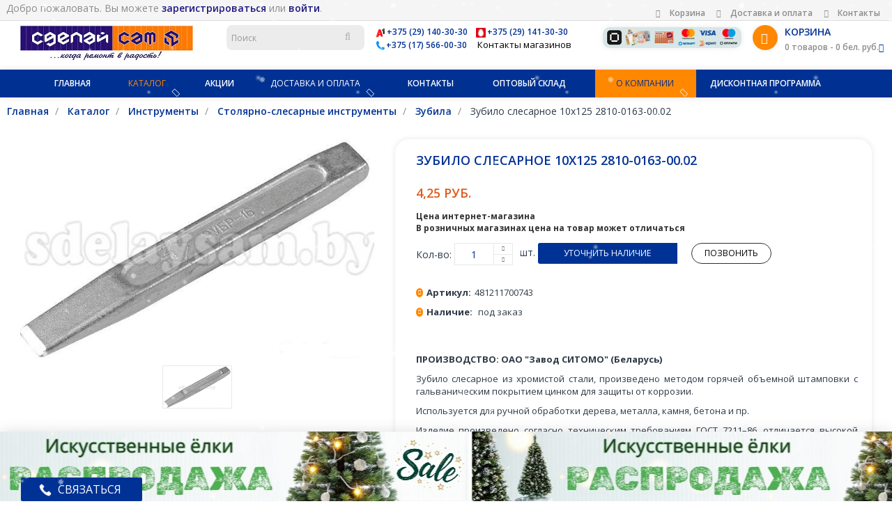

--- FILE ---
content_type: text/html; charset=UTF-8
request_url: https://sdelaysam.by/directory/tool/stolyarno-slesarnyy-instrument/zubila/golovka-24/
body_size: 19490
content:
<!doctype html>
<html class="ltr" lang="ru" dir="ltr">
<head>
                                    <link href='https://fonts.googleapis.com/css?family=Open+Sans:400,300,600,700,800' rel='stylesheet' type='text/css'>
    <link href="/bitrix/templates/custom.css?ver-17" type="text/css" rel="stylesheet"/>
                                                       <title>Зубило слесарное 10х125 2810-0163-00.02 купить в Минске по лучшим ценам</title>
    <!-- Always force latest IE rendering engine (even in intranet) & Chrome Frame -->
    <!-- Mobile viewport optimized: h5bp.com/viewport -->
    <meta name="viewport" content="width=device-width">
    <meta charset="UTF-8">
    <meta http-equiv="Content-Type" content="text/html; charset=UTF-8" />
<meta name="robots" content="index, follow" />
<meta name="keywords" content="Зубило слесарное 10х125 2810-0163-00.02 купить, зубило купить, гзубило слесарное купить, зубило, зубило слесарное" />
<meta name="description" content="Зубило слесарное 10х125 2810-0163-00.02 купить в нашем онлайн-магазине по лучшим ценам в Минске с доставкой" />
<link rel="canonical" href="https://sdelaysam.by/directory/tool/stolyarno-slesarnyy-instrument/zubila/golovka-24/" />
<link href="/bitrix/cache/css/s1/main/kernel_main/kernel_main.css?173207246339563" type="text/css"  rel="stylesheet" />
<link href="/bitrix/cache/css/s1/main/page_e0ed48cc9d60e919907aeb70783c4da8/page_e0ed48cc9d60e919907aeb70783c4da8.css?1732072463195264" type="text/css"  rel="stylesheet" />
<link href="/bitrix/cache/css/s1/main/template_bf1076f806065e0ab7a772e4482c6e85/template_bf1076f806065e0ab7a772e4482c6e85.css?1741653097421021" type="text/css"  data-template-style="true"  rel="stylesheet" />
<script type="text/javascript">if(!window.BX)window.BX={message:function(mess){if(typeof mess=='object') for(var i in mess) BX.message[i]=mess[i]; return true;}};</script>
<script type="text/javascript">(window.BX||top.BX).message({'JS_CORE_LOADING':'Загрузка...','JS_CORE_NO_DATA':'- Нет данных -','JS_CORE_WINDOW_CLOSE':'Закрыть','JS_CORE_WINDOW_EXPAND':'Развернуть','JS_CORE_WINDOW_NARROW':'Свернуть в окно','JS_CORE_WINDOW_SAVE':'Сохранить','JS_CORE_WINDOW_CANCEL':'Отменить','JS_CORE_H':'ч','JS_CORE_M':'м','JS_CORE_S':'с','JSADM_AI_HIDE_EXTRA':'Скрыть лишние','JSADM_AI_ALL_NOTIF':'Показать все','JSADM_AUTH_REQ':'Требуется авторизация!','JS_CORE_WINDOW_AUTH':'Войти','JS_CORE_IMAGE_FULL':'Полный размер'});</script>
<script type="text/javascript">(window.BX||top.BX).message({'LANGUAGE_ID':'ru','FORMAT_DATE':'DD.MM.YYYY','FORMAT_DATETIME':'DD.MM.YYYY HH:MI:SS','COOKIE_PREFIX':'BITRIX_SM','SERVER_TZ_OFFSET':'10800','SITE_ID':'s1','USER_ID':'','SERVER_TIME':'1766635583','USER_TZ_OFFSET':'0','USER_TZ_AUTO':'Y','bitrix_sessid':'7a9544e84edab63232a5a04147137fe9'});</script>


<script type="text/javascript" src="/bitrix/cache/js/s1/main/kernel_main/kernel_main.js?1732072548254651"></script>
<script type="text/javascript" src="/bitrix/cache/js/s1/main/kernel_currency/kernel_currency.js?17320724632669"></script>
<script type="text/javascript">BX.setJSList(['/bitrix/js/main/core/core.js?145710086269721','/bitrix/js/main/core/core_ajax.js?145710086434943','/bitrix/js/main/core/core_popup.js?145710086228778','/bitrix/js/main/core/core_fx.js?14571008629592','/bitrix/js/main/json/json2.min.js?14571008643467','/bitrix/js/main/core/core_ls.js?14571008647365','/bitrix/js/main/session.js?14571008653642','/bitrix/js/main/core/core_window.js?145710086274831','/bitrix/js/main/utils.js?145710086519858','/bitrix/js/currency/core_currency.js?14571008682414','/bitrix/templates/.default/components/bitrix/catalog/sdelay_catalog/bitrix/catalog.element/.default/script.js?148845153351873','/bitrix/components/bitrix/catalog.recommended.products/templates/.default/script.js?145710084621331','/bitrix/templates/.default/js/libs/jquery/jquery-1.7.1.min.js?170785650693868','/bitrix/templates/.default/js/libs/jqueryui/jquery-ui-1.8.16.custom.min.js?1707297240239573','/bitrix/templates/.default/js/libs/jquery-cookie/jquery.cookie.js?14571008743655','/bitrix/templates/.default/js/common.js?15801228638011','/bitrix/templates/.default/js/lexus-common.js?15801255109890','/bitrix/templates/.default/js/jquery.form.min.js?145710087415091','/bitrix/templates/.default/js/jquery.dotdotdot.min.js?14571008746132','/bitrix/templates/.default/js/bootbox.min.js?14571008748418','/bitrix/templates/.default/js/bootstrap-notify.js?14571008742897','/bitrix/templates/.default/js/libs/bootstrap/bootstrap.min.js?145710087427242','/bitrix/templates/.default/js/libs/colorbox/jquery.colorbox-min.js?15801225189512','/bitrix/templates/.default/js/libs/layersslider/jquery.themepunch.plugins.min.js?145710087464381','/bitrix/templates/.default/js/libs/layersslider/jquery.themepunch.revolution.min.js?145710087481219','/bitrix/components/bitrix/search.title/script.js?14571008606196','/bitrix/templates/.default/js/tabs.js?1457100874457','/bitrix/templates/.default/js/custom.js?14690210016418','/bitrix/templates/.default/js/cart.js?149155444117219','/bitrix/templates/.default/js/account.js?14571008748699','/bitrix/templates/.default/js/feedback.js?1457100874932','/bitrix/templates/.default/js/form.js?14571008741449','/bitrix/templates/.default/js/errors.js?1457100874147']); </script>
<script type="text/javascript">BX.setCSSList(['/bitrix/js/main/core/css/core.css?14571008622854','/bitrix/js/main/core/css/core_popup.css?145710086234473','/bitrix/templates/.default/components/bitrix/catalog/sdelay_catalog/style.css?1488451533697','/bitrix/css/main/bootstrap.css?1457101037117487','/bitrix/templates/.default/components/bitrix/catalog/sdelay_catalog/bitrix/catalog.element/.default/style.css?148845153332567','/bitrix/templates/.default/components/bitrix/catalog/sdelay_catalog/bitrix/catalog.element/.default/themes/blue/style.css?1488451533591','/bitrix/components/bitrix/catalog.recommended.products/templates/.default/style.css?145710084630136','/bitrix/components/bitrix/catalog.recommended.products/templates/.default/themes/blue/style.css?14571008464862','/bitrix/templates/.default/css/bootstrap.css?1457100875125056','/bitrix/templates/.default/css/stylesheet.css?1741653096134830','/bitrix/templates/.default/css/style_lezh.css?17161694269416','/bitrix/templates/.default/css/libs/jqueryui/jquery-ui-1.8.16.custom.css?145710087433785','/bitrix/templates/.default/css/libs/animation/animation.css?145710087461960','/bitrix/templates/.default/css/font-awesome.min.css?146003503617780','/bitrix/templates/.default/css/libs/colorbox/colorbox.css?17416514742314','/bitrix/templates/.default/css/libs/sliderlayer/typo.css?145710087425217','/bitrix/templates/.default/components/bitrix/sale.basket.basket.small/cart_small_mobile_ver/style.css?1490879402329','/bitrix/templates/.default/components/bitrix/search.title/sdelay_search/style.css?14571008742108','/bitrix/templates/.default/components/bitrix/sale.basket.basket.small/cart_small/style.css?1488451533329','/bitrix/templates/.default/components/bitrix/breadcrumb/breadcrumb_sdelay/style.css?1457100874448','/bitrix/templates/.default/components/bitrix/menu/bottom_menu/style.css?1457100873490']); </script>
<script type="text/javascript">
					(function () {
						"use strict";

						var counter = function ()
						{
							var cookie = (function (name) {
								var parts = ("; " + document.cookie).split("; " + name + "=");
								if (parts.length == 2) {
									try {return JSON.parse(decodeURIComponent(parts.pop().split(";").shift()));}
									catch (e) {}
								}
							})("BITRIX_CONVERSION_CONTEXT_s1");

							if (! cookie || cookie.EXPIRE < BX.message("SERVER_TIME"))
							{
								var request = new XMLHttpRequest();
								request.open("POST", "/bitrix/tools/conversion/ajax_counter.php", true);
								request.setRequestHeader("Content-type", "application/x-www-form-urlencoded");
								request.send(
									"SITE_ID="      + encodeURIComponent(BX.message("SITE_ID")) + "&" +
									"sessid="       + encodeURIComponent(BX.bitrix_sessid())    + "&" +
									"HTTP_REFERER=" + encodeURIComponent(document.referrer)
								);
							}
						};

						if (window.frameRequestStart === true)
							BX.addCustomEvent("onFrameDataReceived", counter);
						else
							BX.ready(counter);
					})();
				</script>



<script type="text/javascript" src="/bitrix/cache/js/s1/main/template_9fad8fc645a906bbddbaaf24324d1eed/template_9fad8fc645a906bbddbaaf24324d1eed.js?1732072463617910"></script>
<script type="text/javascript" src="/bitrix/cache/js/s1/main/page_721fbcf0b989e326f9f1b0e0bee1ce18/page_721fbcf0b989e326f9f1b0e0bee1ce18.js?173207246374499"></script>
<script type="text/javascript">var _ba = _ba || []; _ba.push(["aid", "0a5244776434aaca6ec46a4231ce415a"]); _ba.push(["host", "sdelaysam.by"]); _ba.push(["ad[ct][item]", "[base64]"]);_ba.push(["ad[ct][user_id]", function() {return BX.message("USER_ID") ? BX.message("USER_ID") : 0;}]);_ba.push(["ad[ct][recommendation]", function() {var rcmId = "";var cookieValue = BX.getCookie("BITRIX_SM_RCM_PRODUCT_LOG");var productId = 7093;var cItems = [],cItem;if (cookieValue){cItems = cookieValue.split('.');}var i = cItems.length;while (i--){cItem = cItems[i].split('-');if (cItem[0] == productId){rcmId = cItem[1];break;}}return rcmId;}]);_ba.push(["ad[ct][v]", "2"]);(function() {var ba = document.createElement("script"); ba.type = "text/javascript"; ba.async = true;ba.src = (document.location.protocol == "https:" ? "https://" : "http://") + "bitrix.info/ba.js";var s = document.getElementsByTagName("script")[0];s.parentNode.insertBefore(ba, s);})();</script>


    <link href="/favicon.png" rel="shortcut icon" type="image/x-icon" />

    <meta property="og:locale" content="ru_RU">
    <meta property="og:title" content="Зубило слесарное 10х125 2810-0163-00.02 купить в Минске по лучшим ценам">
    <meta property="og:site_name" content="Sdelaysam.by">
    		<meta  property="og:image" content="/images/ssprev.jpg">
		<meta property="vk:image" content="/images/ssprev.jpg">

</head>

<body id="offcanvas-container" class="offcanvas-container layout-fullwidth fs14 page-default">
<div id="bx_panel_userblock">
    </div>
<div class="notifications top-right"></div>
<section id="page" class="offcanvas-pusher" role="main">
<header id="header">
<div id="topbar">
    <div class="container">
        <div class="show-desktop hidden-sm hidden-xs">
            <div class="quick-access pull-left">
									Добро пожаловать.
					Вы можете
					<a href="/account/signup/">зарегистрироваться</a>
					или
					<a href="/account/login/">войти</a>.
				            </div>
            
    <div class="quick-top-link pull-right">
        <ul class="links pull-left">
                <li class="first">
                <a href="/cart/">
                    <i class="fa fa-bookmark"></i>                    Корзина                </a>
            </li>
                    <li>
                <a href="/dostavka-i-oplata/">
                    <i class="fa fa-truck"></i>                    Доставка и оплата                </a>
            </li>
                    <li class="last">
                <a href="/contacts/">
                    <i class="fa fa-phone fa-flip-horizontal"></i>                    Контакты                </a>
            </li>
                </ul>
    <!-- Single button -->
    <!--
    <div class="btn-group">
        <button type="button" class="btn dropdown-toggle btn-theme-normal" data-toggle="dropdown">
            <i class="fa fa-cog"></i>
            <span class="text-label">Валюты</span>
            <span class="fa fa-angle-down"></span>
        </button>

        <div class="quick-setting dropdown-menu">
            <div class="currency">
                <div class="box-currency">
                                                                        <a title="Бел. рубль>" class="selectCurrency" data-currency="1" data-name="currency_cookie">BYR</a>
                                                                </div>
            </div>
        </div>
    </div>
        -->
    </div>
        </div>


        <div class="show-mobile hidden-lg hidden-md">

            <div class="quick-cart pull-left">
                <span id="mobile_cart" style="
                            position: absolute;
                            right: 100%;
                            top: 50%;
                            transform: translate(0, -50%);
                            white-space: nowrap;
                            padding: 0 20px">        Корзина пуста!
    </span>
                <div class="quickaccess-toggle" style="display: inherit">
                    <a href="/cart/"><i class="fa fa-shopping-cart"></i></a>
                </div>
                <div class="quickaccess-toggle" style="display: inherit">
                    <a href="/account/"><i class="fa fa-user"></i></a>
                </div>
				<div class="quickaccess-toggle" style="display: inherit">
                    <a href="/contacts/"><i class="fa fa-phone fa-flip-horizontal"></i></a>
                </div>
            </div>

            <div class="quick-user pull-left">
                <div class="quickaccess-toggle">
                    <i class="fa fa-user"></i>
                </div>
                <div class="inner-toggle">
                    <div class="login links">
                    </div>
                </div>
            </div>

            <div class="quick-access pull-left">
                <div class="quickaccess-toggle">
                    <i class="fa fa-tasks"></i>
                </div>
                <div class="inner-toggle">
                    <ul class="links">
                        <li><a href=""><i class="fa fa-list-alt"></i></a></li>
                        <li><a href=""><i class="fa fa-user"></i></a></li>
                        <li><a class="last" href=""><i class="fa fa-share"></i></a></li>
                    </ul>
                </div>
            </div>

            <div class="support pull-left">
                <div class="quickaccess-toggle">
                    <i class="fa fa-sun-o"></i>
                </div>
                <div class="inner-toggle quick-setting">
                    <div class="currency">
                        Array                                    </div>
                </div>
            </div>
        </div>
    </div>
</div>

<div id="header-main">
    <div class="row">
        <div class="container">
            <div class="row">
                <div class="col-md-3 col-xs-12">
                <div id="logo-theme" class="logo-store">
                    <a href="/">
                        <img alt="Интернет-магазин стройматериалов Сделай сам - логотип" src="/images/logo-ss.jpg" title="Интернет-магазин стройматериалов Сделай сам">
<style>
@media (max-width: 767px){
.logo img {
max-height: 63px;
}}
.navbar-toggle.hidden-lg.hidden-md {
z-index: 600;
}
</style>                    </a>
                </div></div>
                <div class="col-md-2 col-xs-12">
	<div id="search" class="col-lg-7 col-md-7 col-sm-12 col-xs-12 pull-right">
	<form action="/search/index.php">
		<input id="title-search-input" type="text" placeholder="Поиск" name="q" value=""  class="input-search form-control"/>
        <button name="s" type="submit" class="button-search fa fa-search"  /></button>
	</form>
	</div>
<script>
//	BX.ready(function(){
//		new JCTitleSearch({
//			'AJAX_PAGE' : '//',
//			'CONTAINER_ID': '//',
//			'INPUT_ID': '//',
//			'MIN_QUERY_LEN': 2
//		});
//	});
</script>


            </div>
            <div class="col-lg-3 col-md-3 col-xs-hidden">

                <div id="header-contacts">
                    <table align="left" cellpadding="0" cellspacing="0">
<tbody>
<tr>
	<td class="iconoperator">
 <img src="https://sdelaysam.by/images/a1.png" class="iconoperator" alt="иконка A1"><a href="tel:+375291403030">+375 (29) 140-30-30</a>
	</td>
	<td class="iconoperator">
 <img src="https://sdelaysam.by/images/mts.jpg" class="iconoperator" alt="иконка MTS"><a href="tel:+375298433080">+375 (29) 141-30-30</a>
	</td>
</tr>
<tr>
	<td class="iconoperator">
 <img src="https://sdelaysam.by/images/telephone.png" class="iconoperator" alt="иконка телефона"><a href="tel:80175660030">+375 (17) 566-00-30</a>
	</td>
	<td class="nomer-magazin">
		<div>
 <a href="https://sdelaysam.by/contacts/" class="nmbut">Контакты магазинов
			<div class="numbers-magazin">
				<div id="magnumb">
					<div class="row">
						<div class="col-md-7 mag">
							 ул. Богдановича, 48
						</div>
						<div class="col-md-5 mag-numb">
							 +375 (29) 190 13 72
						</div>
					</div>
					<div class="row">
						<div class="col-md-7 mag">
							 ул. Первомайская, 24/1
						</div>
						<div class="col-md-5 mag-numb">
							 +375 (29) 843-30-80
						</div>
					</div>
					<div class="row">
						<div class="col-md-7 mag">
							 ул. Пономаренко, 32
						</div>
						<div class="col-md-5 mag-numb">
							 +375 (29) 190-54-68
						</div>
					</div>
					<div class="row">
						<div class="col-md-7 mag">
							 ул. Ландера, 4
						</div>
						<div class="col-md-5 mag-numb">
							 +375 (29) 140-30-80
						</div>
					</div>
					<div class="row">
						<div class="col-md-7 mag">
							 пр. Независимости, 131/1
						</div>
						<div class="col-md-5 mag-numb">
							 +375 (29) 146-30-30
						</div>
					</div>
					<div class="row">
						<div class="col-md-7 mag">
							 ул. Илимская, 58
						</div>
						<div class="col-md-5 mag-numb">
							 +375 (29) 340-82-77
						</div>
					</div>
				</div>
			</div>
 </a>
		</div>
	</td>
</tr>
</tbody>
</table>                </div>
 </div>
 <div class="col-md-2 col-xs-hidden">
    <p><a href="https://sdelaysam.by/formu-oplatu/" target="_blank"><img class="sistopl" alt="Формы расчетов" src="/images/1-2.jpg" style="float: right;margin-bottom: 20px;border-radius: 3px;" /></a></p>
 </div>
 <div class="col-lg-2 col-md-2 col-xs-hidden">

					    <div class="cart-top pull-right">
        <div id="cart" class="clearfix btn-group">
        <div class="heading media">
            <a href="/cart/" class="pull-left cart-image">
                <i class="icon-cart fa fa-shopping-cart"></i>
            </a>
            <div class="cart-inner media-body">
                <h4><a href="/cart/">Корзина</a></h4>
                <a><span id="cart-total" class="cart-mini-wrapper">0 товаров - 0 бел. руб.</span><i class="fa fa-angle-down"></i></a>
            </div>
        </div>
        <div class="content dropdown-menu" id="miniCartContent">    <div class="empty" style="width: 238px; height: 40px;">Корзина пуста!</div>
        </div>
    </div>

    </div>
                    

             
                </div>
</div>

            </div>
        </div>
    </div>
    
    <div class="custom-menu">
        <div id="pav-mainnav">
            <div class="menucustom">
                <div class="pav-megamenu">
                    <div class="navbar navbar-default">
                        <div id="mainmenutop" class="megamenu" role="navigation">
                            <div class="navbar-header">
                                <a class="navbar-toggle hidden-lg hidden-md" href="javascript:;"
                                   data-target=".navbar-collapse" data-toggle="collapse">
                                    <span class="fa fa-bars"></span>
                                </a>

                                <div class="collapse navbar-collapse navbar-ex1-collapse hidden-sm hidden-xs">
                                    <ul class="nav navbar-nav megamenu">
                                                                                    
                                            
                                                                                                                                                                                                    <li class="">
                                                         <a href="/">
                                                             <span class="menu-title">Главная</span>
                                                         </a>
                                                    </li>
                                                                                                                                                
                                                                                                                                
                                            
                                                                                                                                                <li class="parent dropdown active">
                                                        <a class="dropdown-toggle" data-toggle="dropdown"
                                                           href="/directory/"><span
                                                                class="menu-title">Каталог</span><b class="caret"></b>
                                                        </a>
                                                        <div class='dropdown-menu level0' style="width:850px;">
                                                            <div class='dropdown-menu-inner'>
                                                                <div class='row'>
                                                                    <div class='mega-col col-xs-12 col-sm-12 col-md-3'>
                                                                        <div class='mega-col-inner'>
                                                                                                                                                    <div class="top-catalog-widget">
                                                                                <div class="widget-html">
                                                                                    <div class="widget-inner">
                                                                                                                                <ul>
                                            
                                                                                                                                
                                            
                                                                                                                                                                                                    <li class="">
                                                         <a href="/directory/stroitelnye-materialy/">
                                                             <span class="menu-title">Строительные материалы</span>
                                                         </a>
                                                    </li>
                                                                                                                                                
                                                                                                                                
                                            
                                                                                                                                                                                                    <li class="">
                                                         <a href="/directory/lumber/">
                                                             <span class="menu-title">Пиломатериалы</span>
                                                         </a>
                                                    </li>
                                                                                                                                                
                                                                                                                                
                                            
                                                                                                                                                                                                        </ul></div></div></div></div></div>                                                        <div class="mega-col col-xs-12 col-sm-12 col-md-3">
                                                            <div class="mega-col-inner">
                                                                <div class="top-catalog-widget">
                                                                    <div class="widget-html">
                                                                        <div class="widget-inner">
                                                                            <ul>
                                                                                                        <li class="">
                                                         <a href="/directory/dsp-byspan/">
                                                             <span class="menu-title">ДСП BySpan</span>
                                                         </a>
                                                    </li>
                                                                                                                                                
                                                                                                                                
                                            
                                                                                                                                                                                                    <li class="">
                                                         <a href="/directory/sadovye-kacheli-mebel/">
                                                             <span class="menu-title">Садовые качели. Мебель</span>
                                                         </a>
                                                    </li>
                                                                                                                                                
                                                                                                                                
                                            
                                                                                                                                                                                                    <li class="">
                                                         <a href="/directory/dacha-sad-ogorod/">
                                                             <span class="menu-title">Дача Сад Огород</span>
                                                         </a>
                                                    </li>
                                                                                                                                                
                                                                                                                                
                                            
                                                                                                                                                                                                        </ul></div></div></div></div></div>                                                        <div class="mega-col col-xs-12 col-sm-12 col-md-3">
                                                            <div class="mega-col-inner">
                                                                <div class="top-catalog-widget">
                                                                    <div class="widget-html">
                                                                        <div class="widget-inner">
                                                                            <ul>
                                                                                                        <li class="">
                                                         <a href="/directory/Kraska/">
                                                             <span class="menu-title">Лаки и краски</span>
                                                         </a>
                                                    </li>
                                                                                                                                                
                                                                                                                                
                                            
                                                                                                                                                                                                    <li class="">
                                                         <a href="/directory/otdelochnye-materialy/">
                                                             <span class="menu-title">Отделка и декор</span>
                                                         </a>
                                                    </li>
                                                                                                                                                
                                                                                                                                
                                            
                                                                                                                                                                                                    <li class="active">
                                                         <a href="/directory/tool/">
                                                             <span class="menu-title">Инструменты</span>
                                                         </a>
                                                    </li>
                                                                                                                                                
                                                                                                                                
                                            
                                                                                                                                                                                                        </ul></div></div></div></div></div>                                                        <div class="mega-col col-xs-12 col-sm-12 col-md-3">
                                                            <div class="mega-col-inner">
                                                                <div class="top-catalog-widget">
                                                                    <div class="widget-html">
                                                                        <div class="widget-inner">
                                                                            <ul>
                                                                                                        <li class="">
                                                         <a href="/directory/elektrotovary/">
                                                             <span class="menu-title">Электротовары</span>
                                                         </a>
                                                    </li>
                                                                                                                                                
                                                                                                                                
                                            
                                                                                                                                                                                                    <li class="">
                                                         <a href="/directory/plumbing_and_communication/">
                                                             <span class="menu-title">Сантехника</span>
                                                         </a>
                                                    </li>
                                                                                                                                                
                                                                                                                                
                                            
                                                                                                                                                                                                        </ul></div></div></div></div></div>                                                        <div class="mega-col col-xs-12 col-sm-12 col-md-3">
                                                            <div class="mega-col-inner">
                                                                <div class="top-catalog-widget">
                                                                    <div class="widget-html">
                                                                        <div class="widget-inner">
                                                                            <ul>
                                                                                                        <li class="">
                                                         <a href="/directory/tovary-dlya-doma/">
                                                             <span class="menu-title">Товары для дома</span>
                                                         </a>
                                                    </li>
                                                                                                                                                
                                                                                                                                
                                            
                                                                                                                                                                                                    <li class="">
                                                         <a href="/directory/domashniy-tekstil/">
                                                             <span class="menu-title">Домашний текстиль</span>
                                                         </a>
                                                    </li>
                                                                                                                                                
                                                                                                                                
                                            
                                                                                                                                                                                                    <li class="">
                                                         <a href="/directory/novogodnie-tovary/">
                                                             <span class="menu-title">Новогодние товары</span>
                                                         </a>
                                                    </li>
                                                                                                                                                
                                                                                                                                
                                            
                                                                                                                                                                                                    <li class="">
                                                         <a href="/directory/podarochnye-sertifikaty/">
                                                             <span class="menu-title">Подарочные сертификаты</span>
                                                         </a>
                                                    </li>
                                                                                                                                                
                                                                                                                                
                                            
                                                                                                                                                                                                    <li class="">
                                                         <a href="/directory/rodnyya-tavary/">
                                                             <span class="menu-title">Родныя тавары</span>
                                                         </a>
                                                    </li>
                                                                                                                                                
                                                                                                                                
                                            
                                                                                                                                                                                                    <li class="">
                                                         <a href="/directory/optovyy-sklad/">
                                                             <span class="menu-title">Оптовый склад</span>
                                                         </a>
                                                    </li>
                                                                                                                                                
                                                                                                                                </ul></div></div></div></div></div></div></div></div></li>
                                            
                                                                                                                                                                                                    <li class="">
                                                         <a href="/promo/">
                                                             <span class="menu-title">Акции</span>
                                                         </a>
                                                    </li>
                                                                                                                                                
                                                                                                                                
                                            
                                                                                                                                                <li class="parent dropdown">
                                                        <a class="dropdown-toggle" data-toggle="dropdown"
                                                           href="/dostavka-i-oplata/"><span
                                                                class="menu-title">Доставка и оплата</span><b class="caret"></b>
                                                        </a>
                                                        <div class='dropdown-menu level0' style="">
                                                            <div class='dropdown-menu-inner'>
                                                                <div class='row'>
                                                                    <div class='mega-col col-xs-12 col-sm-12 col-md-12'>
                                                                        <div class='mega-col-inner'>
                                                                                                                                <ul>
                                            
                                                                                                                                
                                            
                                                                                                                                                                                                    <li class="">
                                                         <a href="/oformit-zakaz/">
                                                             <span class="menu-title">Как оформить заказ?</span>
                                                         </a>
                                                    </li>
                                                                                                                                                
                                                                                                                                
                                            
                                                                                                                                                                                                    <li class="">
                                                         <a href="/dostavka-i-oplata/#dostavka">
                                                             <span class="menu-title">Способы доставки</span>
                                                         </a>
                                                    </li>
                                                                                                                                                
                                                                                                                                
                                            
                                                                                                                                                                                                    <li class="">
                                                         <a href="/dostavka-i-oplata/#oplata">
                                                             <span class="menu-title">Формы оплаты</span>
                                                         </a>
                                                    </li>
                                                                                                                                                
                                                                                                                                
                                            
                                                                                                                                                                                                    <li class="">
                                                         <a href="/dostavka-i-oplata/kredit-i-rassrochka.php">
                                                             <span class="menu-title">Кредит и рассрочка</span>
                                                         </a>
                                                    </li>
                                                                                                                                                
                                                                                                                                
                                            
                                                                                                                                                                                                    <li class="">
                                                         <a href="/akcii/">
                                                             <span class="menu-title">Дисконтные программы</span>
                                                         </a>
                                                    </li>
                                                                                                                                                
                                                                                                                                
                                            
                                                                                                                                                                                                    <li class="">
                                                         <a href="/dostavka-i-oplata/podarochnye-sertifikaty.php">
                                                             <span class="menu-title">Подарочные сертификаты</span>
                                                         </a>
                                                    </li>
                                                                                                                                                
                                                                                                                                
                                                                                            </ul></div></div></div></div></div></li>                                            
                                                                                                                                                                                                    <li class="">
                                                         <a href="/contacts/">
                                                             <span class="menu-title">Контакты</span>
                                                         </a>
                                                    </li>
                                                                                                                                                
                                                                                                                                
                                            
                                                                                                                                                                                                    <li class="">
                                                         <a href="/directory/optovyy-sklad/">
                                                             <span class="menu-title">Оптовый склад</span>
                                                         </a>
                                                    </li>
                                                                                                                                                
                                                                                                                                
                                            
                                                                                                                                                <li class="parent dropdown">
                                                        <a class="dropdown-toggle" data-toggle="dropdown"
                                                           href="/about/"><span
                                                                class="menu-title">О компании</span><b class="caret"></b>
                                                        </a>
                                                        <div class='dropdown-menu level0' style="">
                                                            <div class='dropdown-menu-inner'>
                                                                <div class='row'>
                                                                    <div class='mega-col col-xs-12 col-sm-12 col-md-12'>
                                                                        <div class='mega-col-inner'>
                                                                                                                                <ul>
                                            
                                                                                                                                
                                            
                                                                                                                                                                                                    <li class="">
                                                         <a href="/partnyeram.php">
                                                             <span class="menu-title">Партнёрам</span>
                                                         </a>
                                                    </li>
                                                                                                                                                
                                                                                                                                
                                            
                                                                                                                                                                                                    <li class="">
                                                         <a href="/about/nagrady-dostijeniya/">
                                                             <span class="menu-title">Награды и достижения</span>
                                                         </a>
                                                    </li>
                                                                                                                                                
                                                                                                                                
                                            
                                                                                                                                                                                                    <li class="">
                                                         <a href="/reviews/">
                                                             <span class="menu-title">Отзывы</span>
                                                         </a>
                                                    </li>
                                                                                                                                                
                                                                                                                                
                                            
                                                                                                                                                                                                    <li class="">
                                                         <a href="/novosti.php/">
                                                             <span class="menu-title">Новости</span>
                                                         </a>
                                                    </li>
                                                                                                                                                
                                                                                                                                
                                            
                                                                                                                                                                                                    <li class="">
                                                         <a href="/about/vacancies/">
                                                             <span class="menu-title">Вакансии</span>
                                                         </a>
                                                    </li>
                                                                                                                                                
                                                                                                                                
                                                                                            </ul></div></div></div></div></div></li>                                            
                                                                                                                                                                                                    <li class="">
                                                         <a href="/akcii/">
                                                             <span class="menu-title">Дисконтная программа</span>
                                                         </a>
                                                    </li>
                                                                                                                                                
                                                                                    
                                                                            </ul>
                                </div>
                            </div>
                        </div>
                                                            </div><a class="numbertop" href="tel:80291403030">ПРИЁМ ЗАКАЗОВ: +375 (29) 140-30-30</a>
                </div>
            </div>
        </div>
    </div>
            </header>

<section id="sys-notification">
    <div class="container">
        <div id="notification"></div>
    </div>
</section>

<section id="columns">

    <link href="/bitrix/css/main/font-awesome.css?145710103728777" type="text/css" rel="stylesheet" />
<div id="breadcrumb"><ol class="breadcrumb container breadcrumb-hod">
			<li>
				
				<a href="/" title="Главная" itemprop="url">
					<span >Главная</span>
				</a>
			</li>
			<li>
				
				<a href="/directory/" title="Каталог" itemprop="url">
					<span >Каталог</span>
				</a>
			</li>
			<li>
				
				<a href="/directory/tool/" title="Инструменты" itemprop="url">
					<span >Инструменты</span>
				</a>
			</li>
			<li>
				
				<a href="/directory/tool/stolyarno-slesarnyy-instrument/" title="Столярно-слесарные инструменты" itemprop="url">
					<span >Столярно-слесарные инструменты</span>
				</a>
			</li>
			<li>
				
				<a href="/directory/tool/stolyarno-slesarnyy-instrument/zubila/" title="Зубила" itemprop="url">
					<span >Зубила</span>
				</a>
			</li>
			<li class="last">

				<span>Зубило слесарное 10х125 2810-0163-00.02</span>
			</li></ol></div><div class="container">
<div class="row">

    
<section class="col-md-12 main-column">


    <div id="content">     <div class="row">
	<div class="col-xs-12">

<div class="product-detail">
    <div class="product-info">
        <div class="row">
            <div class="col-lg-5 col-md-6 col-sm-12 col-xs-12 image-container">
                <div class="image">
                    <a href="/upload/iblock/78c/78c7c8c5a368944d7268051c08fa3b71.JPG" class="colorbox cboxElement">
                        <img src="/upload/iblock/78c/78c7c8c5a368944d7268051c08fa3b71.JPG" title="Зубило слесарное 10х125 2810-0163-00.02"
                             alt="Зубило слесарное 10х125 2810-0163-00.02" id="image"
                             data-zoom-image="/upload/iblock/78c/78c7c8c5a368944d7268051c08fa3b71.JPG"
                             class="product-image-zoom img-responsive">
                    </a>
                </div>
                <div class="image-additional slide carousel" id="image-additional">
                    <div id="image-additional-carousel" class="carousel-inner">
                        <div class="item clearfix active">
                                                                                                <a href="/upload/iblock/0bc/0bcbeb691e5a6fe2699595e7d8f780cb.JPG" title="" class="colorbox cboxElement last"
                                       data-zoom-image="/upload/iblock/0bc/0bcbeb691e5a6fe2699595e7d8f780cb.JPG" data-image="/upload/iblock/0bc/0bcbeb691e5a6fe2699595e7d8f780cb.JPG">
                                        <img src="/upload/iblock/0bc/0bcbeb691e5a6fe2699595e7d8f780cb.JPG" title="Зубило слесарное 10х125 2810-0163-00.02"
                                             alt="Зубило слесарное 10х125 2810-0163-00.02" data-zoom-image="/upload/iblock/0bc/0bcbeb691e5a6fe2699595e7d8f780cb.JPG"
                                             class="product-image-zoom img-responsive">
                                    </a>
                                                                                    </div>
                    </div>
                </div>
                <script type="text/javascript">
                    $('#image-additional').carousel({interval: false})
                </script>
                <p>&nbsp;</p>
                
             
				
            </div>
                    <style>
.under-price {
font-size: 12px;
line-height: 1;
padding: 0;
margin-bottom: 5px;
color: #333!important;
}
.product-info p {
padding-left: 0px;
}
        </style>
            <div class="col-lg-7 col-md-6 col-sm-12 col-xs-12 product-view">
                <div>
                <h1>Зубило слесарное 10х125 2810-0163-00.02</h1>
                  <div class="price">
                    <div class="price-gruop">
                        <span class="text-price">Цена:</span>
                                                 
                            <span class="price-new">4,25 руб.</span>
                
                                                <!--                        <span class="price-new">-->
                        <!--</span>-->
                        <input type="hidden" id="price-new-value"
                               value="4.25">
                        <input type="hidden" id="price-format" value="{VALUE:0} бел. руб.">
                        <input type="hidden" id="currency-id" value="1">
                    </div>
                </div>
                 <div class="under-price"><strong><p class="under-price">Цена интернет-магазина</p></strong>
                            <p class="under-price"><b>В розничных магазинах цена на товар может отличаться</b></p></div>
                <div class="product-extra">
                    <div class="quantity-adder pull-left">
                        <div class="quantity-number pull-left">
                            <span>Кол-во:</span>
                            <input type="text" id="productQuantity" name="quantity" size="2" value="1"
                                   data-max=" 1 ">
                        </div>
                        <div class="quantity-wrapper pull-left">
                            <span class="add-up add-action fa fa-plus"></span>
                            <span class="add-down add-action fa fa-minus"></span>
                        </div>
                        <input type="hidden" name="product_id" value="42">
                    </div>
                    <div class="cart pull-left">
                        <span>шт.</span>
                        <div class="btn-group">
                          <a href="tel:+375291403030" class="btn btn-shopping-cart product-add-to-cart add-to-cart">Уточнить наличие                            <a href="tel:+375291403030" class="btn btn-call-cart product-add-to-cart add-to-cart" style="margin-left:20px;">Позвонить</a>
                 
                        </div>
                    </div>
                </div>
<br>
                <div class="description">
                                            <p>
                            <i class="fa fa-chevron-down"></i>
                            <b>Артикул:</b>481211700743</p>
                    
            
                  
                    
                                                                <p>
                            <i class="fa fa-chevron-down"></i>
                            <b>Наличие:</b> под заказ
                        </p>
                                        
         
            
         <div class="charbox">       
                 
                    </div>
                   
            

                                            <p style="text-align:justify">
 <b>ПРОИЗВОДСТВО: ОАО "Завод СИТОМО" (Беларусь)</b>
</p>
<p style="text-align:justify">
	 Зубило слесарное&nbsp;из хромистой&nbsp;стали, произведено&nbsp;методом горячей объемной штамповки с гальваническим покрытием цинком для защиты от коррозии.&nbsp;
</p>
<p style="text-align:justify">
	 Используется для ручной обработки дерева,&nbsp;металла, камня, бетона и пр.&nbsp;&nbsp;<br>
</p>
<p style="text-align:justify">
	 Изделие произведено согласно техническим требованиям&nbsp;ГОСТ 7211–86, отличается высокой степенью прочности.<br>
</p>
<p style="text-align:justify">
 <br>
</p>
<p style="text-align:justify">
	 Размер &nbsp;10 х 125 мм
</p>                                        
                    
               
                    

                </div>

            </div>
        </div>
    </div>
    </div>
</div>


<script>
    $(document).ready(function () {

        $('.cart button').on('click', function () {
            var basket_url = $(this).attr('data-basket');
            var quantity = $('#productQuantity').val();

            basket_url += '&basket_quantity=' + quantity;
            console.log(basket_url);
            $.post(basket_url, {'basket': 'basket'}, function (data) {
                $('#sys-notification').html('<div class="container"><div id="notification"><div class="success">Товар добавлен в <a href="/cart/">корзину</a></div></div></div>');
                $('body, html').animate({scrollTop: "0"}, 1000);

                var miniCartUrl = "/cart/mini.php";
                $.get(miniCartUrl, function (response) {
                    $(".shopping-cart").html(response);
                });

                miniCartUrl = "/cart/mobile.php";
                $.get(miniCartUrl, function (response) {
                    $("#mobile_cart").html(response);
                });
            })
        })
    })
</script>


<script type="text/javascript">
    var obbx_117848907_7093 =
    new JCCatalogElement({'CONFIG':{'USE_CATALOG':true,'SHOW_QUANTITY':true,'SHOW_PRICE':true,'SHOW_DISCOUNT_PERCENT':false,'SHOW_OLD_PRICE':false,'DISPLAY_COMPARE':false,'MAIN_PICTURE_MODE':'IMG','SHOW_BASIS_PRICE':true,'ADD_TO_BASKET_ACTION':['BUY'],'SHOW_CLOSE_POPUP':false},'VISUAL':{'ID':'bx_117848907_7093'},'PRODUCT_TYPE':'1','PRODUCT':{'ID':'7093','PICT':'','NAME':'Зубило слесарное 10х125 2810-0163-00.02','SUBSCRIPTION':true,'PRICE':{'VALUE_NOVAT':'4.25','PRINT_VALUE_NOVAT':'4,25 руб.','VALUE_VAT':'4.25','PRINT_VALUE_VAT':'4,25 руб.','VATRATE_VALUE':'0','PRINT_VATRATE_VALUE':'0 руб.','DISCOUNT_VALUE_NOVAT':'4.25','PRINT_DISCOUNT_VALUE_NOVAT':'4,25 руб.','DISCOUNT_VALUE_VAT':'4.25','PRINT_DISCOUNT_VALUE_VAT':'4,25 руб.','DISCOUNT_VATRATE_VALUE':'0','PRINT_DISCOUNT_VATRATE_VALUE':'0 руб.','CURRENCY':'BYR','PRICE_ID':'1','ID':'6909','CAN_ACCESS':'Y','CAN_BUY':'Y','MIN_PRICE':'Y','VALUE':'4.25','PRINT_VALUE':'4,25 руб.','DISCOUNT_VALUE':'4.25','PRINT_DISCOUNT_VALUE':'4,25 руб.','DISCOUNT_DIFF':'0','DISCOUNT_DIFF_PERCENT':'0','PRINT_DISCOUNT_DIFF':'0 руб.'},'BASIS_PRICE':{'VALUE_NOVAT':'4.25','PRINT_VALUE_NOVAT':'4,25 руб.','VALUE_VAT':'4.25','PRINT_VALUE_VAT':'4,25 руб.','VATRATE_VALUE':'0','PRINT_VATRATE_VALUE':'0 руб.','DISCOUNT_VALUE_NOVAT':'4.25','PRINT_DISCOUNT_VALUE_NOVAT':'4,25 руб.','DISCOUNT_VALUE_VAT':'4.25','PRINT_DISCOUNT_VALUE_VAT':'4,25 руб.','DISCOUNT_VATRATE_VALUE':'0','PRINT_DISCOUNT_VATRATE_VALUE':'0 руб.','CURRENCY':'BYR','PRICE_ID':'1','ID':'6909','CAN_ACCESS':'Y','CAN_BUY':'Y','MIN_PRICE':'Y','VALUE':'4.25','PRINT_VALUE':'4,25 руб.','DISCOUNT_VALUE':'4.25','PRINT_DISCOUNT_VALUE':'4,25 руб.','DISCOUNT_DIFF':'0','DISCOUNT_DIFF_PERCENT':'0','PRINT_DISCOUNT_DIFF':'0 руб.'},'SLIDER_COUNT':'1','SLIDER':[{'ID':'12086','SRC':'/upload/iblock/0bc/0bcbeb691e5a6fe2699595e7d8f780cb.JPG','WIDTH':'592','HEIGHT':'367'}],'CAN_BUY':false,'CHECK_QUANTITY':true,'QUANTITY_FLOAT':false,'MAX_QUANTITY':'0','STEP_QUANTITY':'1'},'BASKET':{'ADD_PROPS':true,'QUANTITY':'basket_quantity','PROPS':'prop','EMPTY_PROPS':true,'BASKET_URL':'/cart/','ADD_URL_TEMPLATE':'/directory/tool/stolyarno-slesarnyy-instrument/zubila/golovka-24/?action=ADD2BASKET&id=#ID#','BUY_URL_TEMPLATE':'/directory/tool/stolyarno-slesarnyy-instrument/zubila/golovka-24/?action=BUY&id=#ID#'}});
    BX.message({
        ECONOMY_INFO_MESSAGE: '(Экономия в цене - #ECONOMY#)',
        BASIS_PRICE_MESSAGE: 'Цена #PRICE# за 1 #MEASURE#',
        TITLE_ERROR: 'Ошибка',
        TITLE_BASKET_PROPS: 'Свойства товара, добавляемые в корзину',
        BASKET_UNKNOWN_ERROR: 'Неизвестная ошибка при добавлении товара в корзину',
        BTN_SEND_PROPS: 'Выбрать',
        BTN_MESSAGE_BASKET_REDIRECT: 'Перейти в корзину',
        BTN_MESSAGE_CLOSE: 'Закрыть',
        BTN_MESSAGE_CLOSE_POPUP: 'Продолжить покупки',
        TITLE_SUCCESSFUL: 'Товар добавлен в корзину',
        COMPARE_MESSAGE_OK: 'Товар добавлен в список сравнения',
        COMPARE_UNKNOWN_ERROR: 'При добавлении товара в список сравнения произошла ошибка',
        COMPARE_TITLE: 'Сравнение товаров',
        BTN_MESSAGE_COMPARE_REDIRECT: 'Перейти в список сравнения',
        SITE_ID: 's1'
    });
    function redArrays() {
        let textreplaces = '';
        for (let n = 0; n < 12; n++) {
            if (document.getElementsByClassName('propResult')[n].innerHTML == null) { return }
        document.getElementsByClassName('propResult')[n].innerHTML = document.getElementsByClassName('propResult')[n].innerHTML.replace(/Array/,'');
    }
}
    redArrays()

</script>	<script type="text/javascript">
		BX.Currency.setCurrencies([{'CURRENCY':'BYN','FORMAT':{'FORMAT_STRING':'# руб.','DEC_POINT':',','THOUSANDS_SEP':' ','DECIMALS':2,'THOUSANDS_VARIANT':'S','HIDE_ZERO':'Y'}},{'CURRENCY':'BYR','FORMAT':{'FORMAT_STRING':'# руб.','DEC_POINT':',','THOUSANDS_SEP':' ','DECIMALS':2,'THOUSANDS_VARIANT':'S','HIDE_ZERO':'Y'}},{'CURRENCY':'EUR','FORMAT':{'FORMAT_STRING':'&euro;#','DEC_POINT':'.','THOUSANDS_SEP':',','DECIMALS':2,'THOUSANDS_VARIANT':'C','HIDE_ZERO':'Y'}},{'CURRENCY':'RUB','FORMAT':{'FORMAT_STRING':'# руб.','DEC_POINT':'.','THOUSANDS_SEP':' ','DECIMALS':2,'THOUSANDS_VARIANT':'S','HIDE_ZERO':'Y'}},{'CURRENCY':'UAH','FORMAT':{'FORMAT_STRING':'# грн.','DEC_POINT':'.','THOUSANDS_SEP':' ','DECIMALS':2,'THOUSANDS_VARIANT':'S','HIDE_ZERO':'Y'}},{'CURRENCY':'USD','FORMAT':{'FORMAT_STRING':'$#','DEC_POINT':'.','THOUSANDS_SEP':',','DECIMALS':2,'THOUSANDS_VARIANT':'C','HIDE_ZERO':'Y'}}]);
	</script>
<script type="text/javascript">
BX.ready(BX.defer(function(){
	if (!!window.obbx_117848907_7093)
	{
		window.obbx_117848907_7093.allowViewedCount(true);
	}
}));
</script>	</div>
	</div>
<br>


</div>
</section>
</div>
</div>
</section>
<div class="container">
    <div class="row">
        <section class="col-lg-12 col-md-12 col-sm-12 col-xs-12">
            <div id="widget-tips">
                            </div>
            <!-- Tips советы мастеров-->
            <!-- Tips -->
        </section>
    </div>
</div>

<script type="text/javascript">
    $(document).ready(function() {
        $("li:first-child").addClass('first');
        $("li:last-child").addClass('last');
        $(".box-product .row:last-child").addClass('last');
        $("#image-additional a:last-child").addClass('last');
        $(".product-items:last-child").addClass('last');
        $('.product-cols:last-child').addClass('last');
        $(".product-cols:first-child").addClass('first');
        $(".product-grid div[class^='col-']:last-child").addClass('last');
        $(".product-grid .row:last-child").addClass('last');
        $(function() {
            $('#header .links li').last().addClass('last');
            $('.breadcrumb a').last().addClass('last');
            $('.cart tr').eq(0).addClass('first');
        });
    });
</script>
</section>

<div class="container">
<!-- лента акций -->
</div>

<section id="pav-mass-bottom">
    <div class="container">
        <div class="row">
            <div class="col-lg-12 col-sm-12 col-md-12 col-xs-12">
                <div class="box-module-pavreassurances ">
                    <div class="row box-outer">
                        <div class="col-lg-3 col-md-3 col-sm-3 col-xs-12 column box-advantage">
                            <a href="/dostavka-i-oplata/">
                                <div class="reassurances-center">
                                    <span class="icon-name fa fa-dropbox"></span>
                                    <div class="description">
                                        <h4>Доставка</h4>
<p>
	 БЕСПЛАТНАЯ доставка&nbsp;на сумму от 600 BYN (кроме покупок по картам «Халва», «Карта покупок» и крупногабаритных товаров)
</p>
<p>
	 По Минску (в пределах МКАД) – 26,00&nbsp;BYN
</p>
 <br>
 <br>                                    </div>
                                </div>
                            </a>
                        </div>
                        <div class="col-lg-3 col-md-3 col-sm-3 col-xs-12 column box-advantage">
                            <a href="/contacts/">
                                <div class="reassurances-center">
                                    <span class="icon-name fa fa-home"></span>
                                    <div class="description">
                                        <h4>5 фирменных магазинов</h4>
<p>
	 г. Минск, ул. Пономаренко, 32<br>
	 г. Минск, ул. Первомайская, 24/1<br>
	 г. Минск, ул. Богдановича, 48<br>
	 г. Минск, ул. Ландера, 4<br>
	 г. Минск, пр. Независимости, 131/1<br>
 <br>
</p>                                    </div>
                                </div>
                            </a>
                        </div>
                        <div class="col-lg-3 col-md-3 col-sm-3 col-xs-12 column box-advantage">
                            <a href="/akcii/">
                                <div class="reassurances-center">
                                    <span class="icon-name fa fa-thumbs-up"></span>
                                    <div class="description">
                                        <h4>Дисконтная программа</h4>
<p>
	Действуют скидки для владельцев дисконтных карт ЗАО СДЕЛАЙ САМ
</p>
<p style="color:#0015ff">
	<br>
</p>
 <br>
 <br>
 <br>
 <br>                                    </div>
                                </div>
                            </a>
                        </div>
                        <div class="col-lg-3 col-md-3 col-sm-3 col-xs-12 column box-advantage">
                            <a href="/directory/optovyy-sklad/">
                                <div class="reassurances-center">
                                    <span class="icon-name fa fa-money"></span>
                                    <div class="description">
                                        <h4>Оптовые цены</h4>
<p>
	Оптовым покупателям - особые условия работы и специальные СКИДКИ! При покупке со склада по ул. Илимская,58. Информация по телефонам: 8029 140-30-30
</p>
<br>
<br>                                    </div>
                                </div>
                            </a>
                        </div>
                    </div>
                </div>
            </div>
        </div>
    </div>
</section>
<footer id="footer">
<!-- footer-top -->
<div class="footer-top">
    <div class="container">
        <div class="custom">
            <div class="row">
                <div class="col-lg-8 col-md-8 col-sm-12 col-xs-12"><div id="newsletter_footer_top0" class=" box newsletter_block">
                        <div class="box-content">
                            <form class="formNewLestter" action="/subscribe_handler.php" method="post" id="formNewLestter">
                                <div class="box-heading pull-left">
                                    <span class="fa fa-envelope-o pull-left"></span>
                                    <div>
                                        <p class="title_newletter">Подписаться</p>
                                        <p></p>
                                        <p>на нашу рассылку</p>
                                    </div>

                                </div>
                                <div class="clearfix input-group">
                                    <input type="text" name="email" size="18" value="Ваш e-mail" onfocus="javascript:if(this.value=='Ваш e-mail')this.value='';" onblur="javascript:if(this.value=='')this.value='Ваш e-mail';" class="inputNew form-control">
                                    <input type="submit" value="Отправить" class="button_mini btn" name="submitNewsletter">
                                    <div class="valid"></div>
                                </div>

                            </form>
                        </div>
                    </div>

                    <script type="text/javascript">
                        $('#formNewLestter').on('submit', function() {
                            var sbt   = '<img src=\"/bitrix/templates/.default/img/close.png\" alt=\"\" class=\"close\"/>';
                            var email = $('.inputNew').val();
                            $(".warning, .success").remove();
                            if(!isValidEmailAddress(email)) {
                                $('.valid').html("<div class=\"warning\">Email is not valid!"+sbt+"</div>");
                                $('.inputNew').focus();
                                return false;
                            }
                            var url = "/subscribe_handler.php";
                            $.post(url, {"email" : email}, function(data) {
                                console.log(data);
                                $(".warning, .success").remove();
                                $('.valid').html("<div class=\"success\">Вы успешно подписались на новостную рассылку</div>");
                            })

                            return false;
                        });

                        function isValidEmailAddress(emailAddress) {
                            var pattern = new RegExp(/^(("[\w-\s]+")|([\w-]+(?:\.[\w-]+)*)|("[\w-\s]+")([\w-]+(?:\.[\w-]+)*))(@((?:[\w-]+\.)*\w[\w-]{0,66})\.([a-z]{2,6}(?:\.[a-z]{2})?)$)|(@\[?((25[0-5]\.|2[0-4][0-9]\.|1[0-9]{2}\.|[0-9]{1,2}\.))((25[0-5]|2[0-4][0-9]|1[0-9]{2}|[0-9]{1,2})\.){2}(25[0-5]|2[0-4][0-9]|1[0-9]{2}|[0-9]{1,2})\]?$)/i);
                            return pattern.test(emailAddress);
                        }
                    </script>
                </div>
            </div>
        </div>
    </div>
</div>
<!-- footer-top -->

<!-- footer-center -->
<div class="footer-center">
    <div class="container">
        <div class="row">
            <div class="col-lg-3 col-md-3 col-sm-6 col-xs-12">
                <div class="box pav-custom ">
                    <div class="box-heading"><span>О компании</span></div>
                    
<div class="box-content">
    <div class="">
        <ul class="list">

        
                <li class="first"><a href="/about/nagrady-dostijeniya/"><i class="fa fa-stop">&nbsp;</i>Награды и достижения</a></li>

            
        
                <li class="first"><a href="/about/vacancies/"><i class="fa fa-stop">&nbsp;</i>Вакансии</a></li>

            
        
                <li class="first"><a href="/reviews/"><i class="fa fa-stop">&nbsp;</i>Отзывы</a></li>

            
        
                <li class="first"><a href="/akcii/"><i class="fa fa-stop">&nbsp;</i>Дисконтная программа</a></li>

            
        
        </ul>
    </div>
</div>

                </div>
            </div>
            <div class="col-lg-3 col-md-3 col-sm-6 col-xs-12">
                <div class="box pav-custom ">
                    <div class="box-heading"><span>Информация</span></div>
                    
<div class="box-content">
    <div class="">
        <ul class="list">

        
                <li class="first"><a href="/contacts/"><i class="fa fa-stop">&nbsp;</i>Адреса магазинов</a></li>

            
        
                <li class="first"><a href="/dostavka-i-oplata/"><i class="fa fa-stop">&nbsp;</i>Доставка и оплата</a></li>

            
        
                <li class="first"><a href="/directory/optovyy-sklad/"><i class="fa fa-stop">&nbsp;</i>Оптовым покупателям</a></li>

            
        
        </ul>
    </div>
</div>

                </div>
            </div>
            <div class="col-lg-3 col-md-3 col-sm-6 col-xs-12">
                <div class="box pav-custom ">
                    <div class="box-heading"><span>Сервис и поддержка</span></div>
                    
<div class="box-content">
    <div class="">
        <ul class="list">

        
                <li class="first"><a href="/terms/"><i class="fa fa-stop">&nbsp;</i>Договор публичной оферты</a></li>

            
        
                <li class="first"><a href="/formu-oplatu/"><i class="fa fa-stop">&nbsp;</i>Формы оплаты</a></li>

            
        
                <li class="first"><a href="/rekvizity/"><i class="fa fa-stop">&nbsp;</i>Реквизиты</a></li>

            
        
                <li class="first"><a href="/oformit-zakaz/"><i class="fa fa-stop">&nbsp;</i>Оформить заказ</a></li>

            
        
        </ul>
    </div>
</div>

                </div>
            </div>
            <div class="col-lg-3 col-md-3 col-sm-6 col-xs-12">
                <div class="box pav-custom">
                    <div class="box-heading"><span>О магазине</span></div>
                    <div class="box-content">
                        <div>
                            <div>
	<div>
 <strong>МИНСК</strong>
	</div>
	<div>
 <a href="/contacts/" target="_blank">Ул. Богдановича, 48</a>
	</div>
	<div>
		 (Пн-Пт 9.00-20.00; Сб&nbsp;9.00-18.00; Вс&nbsp;10.00-17.00)
	</div>
	<div>
		 &nbsp;
	</div>
	<div>
 <a href="/contacts/" target="_blank">Ул. Первомайская, 24/1</a>
	</div>
	<div>
		 (Пн-Пт 9.00-20.00; Сб&nbsp;9.00-18.00; Вс - 10.00-17.00)
	</div>
	<div>
		 &nbsp;
	</div>
	<div>
 <a href="/contacts/" target="_blank">Ул. Пономаренко, 32 </a>
	</div>
	<div>
		 (Пн-Пт 9.00-20.00; Сб&nbsp;9.00-18.00; Вс 9:00-17:00)&nbsp; &nbsp; &nbsp;
	</div>
	<div>
 <br>
	</div>
	<div>
 <a href="/contacts/" target="_blank">Ул. Ландера, 4 </a>
	</div>
	<div>
		 (Пн-Пт 9.00-20.00; Сб&nbsp;9.00-18.00; Вс&nbsp;10:00-17:00)
	</div>
</div>
 <br>
<div>
 <a href="/contacts/" target="_blank">Пр. Независимости, 131/1 </a>
</div>
<div>
	 (Пн-Пт 9.00-20.00; Сб&nbsp;9.00-18.00; Вс&nbsp;10.00-17.00)
</div>
 <br>
                            <div style="box-sizing: border-box; color: rgb(46, 58, 71); font-family: 'Open Sans', Arial, sans-serif; font-size: 14px; line-height: 20px; margin-left: 40px;">&nbsp;</div>
                        </div>
                    </div>
                </div>
            </div>
        </div>
    </div>
</div>
<!-- footer-center -->

<!-- powered -->
<div id="powered">
    <div class="container">
        <div id="top"><a class="scrollup" href="#"><i class="fa fa-angle-up"></i>Top</a></div>
        <div class="col-sm-3">
            <div class="copyright pull-left">
                1C-Битрикс разработка <a href="https://astronim.by/index.html" rel="nofollow">Astronim*Support</a><br>
<p>
	 Сделай Сам © 2025.
</p>
<div style="margin-top:15px">
 <a href="https://vk.com/sdelaysam_belarus" rel="nofollow"><img src="https://sdelaysam.by/social/vk.jpg" alt="иконка вконтакте" style="float:left;margin-right:3px;width:50px" title="Мы Вконтакте"></a> <a href="https://www.instagram.com/sdelaysam_belarus/" rel="nofollow"><img src="https://sdelaysam.by/social/insta.jpg" alt="иконка instagram" style="float:left;margin-right:3px;width:50px" title="Мы в Instagram"></a> <a href="https://www.facebook.com/sdelaysam.belarus/" rel="nofollow"><img src="https://sdelaysam.by/social/fb.jpg" style="float:left;margin-right:3px;width:50px"  alt="иконка facebook" title="Мы в Facebook"></a> <a href="https://ok.ru/sdelaysamby" rel="nofollow"><img src="https://sdelaysam.by/social/ok.jpg" alt="иконка ok" style="float:left;margin-right:3px;width:50px" title="Мы в Одноклассниках"></a><br>
 <br>
</div>
 <br>
 <script>
  (function(i,s,o,g,r,a,m){i['GoogleAnalyticsObject']=r;i[r]=i[r]||function(){
  (i[r].q=i[r].q||[]).push(arguments)},i[r].l=1*new Date();a=s.createElement(o),
  m=s.getElementsByTagName(o)[0];a.async=1;a.src=g;m.parentNode.insertBefore(a,m)
  })(window,document,'script','https://www.google-analytics.com/analytics.js','ga');

  ga('create', 'UA-73770126-16', 'auto');
  ga('send', 'pageview');

</script>                            <!-- Yandex.Metrika informer --> <a href="https://metrika.yandex.ru/stat/?id=36388120&amp;from=informer" target="_blank" rel="nofollow"><br><img src="https://informer.yandex.ru/informer/36388120/3_1_FFFFFFFF_EFEFEFFF_0_pageviews" style="width:88px; height:31px; border:0;" alt="Яндекс.Метрика" title="Яндекс.Метрика: данные за сегодня (просмотры, визиты и уникальные посетители)" onclick="try{Ya.Metrika.informer({i:this,id:36388120,lang:'ru'});return false}catch(e){}" /></a> <!-- /Yandex.Metrika informer --> <!-- Yandex.Metrika counter --> <script type="text/javascript"> (function (d, w, c) { (w[c] = w[c] || []).push(function() { try { w.yaCounter36388120 = new Ya.Metrika({ id:36388120, clickmap:true, trackLinks:true, accurateTrackBounce:true, webvisor:true, trackHash:true, ut:"noindex", ecommerce:"dataLayer" }); } catch(e) { } }); var n = d.getElementsByTagName("script")[0], s = d.createElement("script"), f = function () { n.parentNode.insertBefore(s, n); }; s.type = "text/javascript"; s.async = true; s.src = "https://mc.yandex.ru/metrika/watch.js"; if (w.opera == "[object Opera]") { d.addEventListener("DOMContentLoaded", f, false); } else { f(); } })(document, window, "yandex_metrika_callbacks"); </script> <!-- /Yandex.Metrika counter -->
            </div>
        </div>
        <div class="col-sm-3">
            <span itemscope="" itemtype="https://schema.org/LocalBusiness">
<table id="footer_text" style="width:auto;" cellspacing="0" cellpadding="0">
<tbody>
<tr>
	<td rowspan="2" style="width: 120px">
 <span itemprop="telephone">8 029 140-30-30<br>
		 8 029 843-30-80<br>
		 8 029 140-30-80 </span>
	</td>
	<td rowspan="2" style="width: 120px">
 <span itemprop="telephone">8 017 352-35-08<br>
		 8 017 224-96-65<br>
		 8 017 322-04-50 </span>
	</td>
</tr>
<tr>
</tr>
<tr>
	<td colspan="3">
 <img alt="Сделай Сам" src="/images/sdelaysam2019.jpg" style="height:auto; width:100%">
		<p>
 <span style="font-size:10px"><span itemprop="description"><span itemprop="name" style="font-size:10px;">Закрытое акционерное общество «СДЕЛАЙ САМ»</span>. <br>
			 Зарег.&nbsp;в Минскгорисполкоме&nbsp;№100364079 от 28.04.2000&nbsp;<br>
			 УНП 100364079 (свидетельство от 12 мая 2000 года)<br>
			 Юридический адрес: <span itemprop="address" itemscope="" itemtype="https://schema.org/PostalAddress" style="font-size:10px;">, 220123 <span itemprop="addressCountry" style="font-size:10px;">Республика Беларусь</span>, г. <span itemprop="addressLocality" style="font-size:10px;">Минск</span>, <span itemprop="streetAddress" style="font-size:10px;">ул.Богдановича, 48</span></span>&nbsp; <img src="https://sdelaysam.by/images/logo-ss.jpg" alt="логотип Сделай Сам" style="width:100px;" itemprop="image"><br>
			 Интернет-магазин <a style="font-size:10px;" href="https://sdelaysam.by" title="Sdelaysam" itemprop="url">https://sdelaysam.by</a> зарегистрирован в Торговом реестре 22.08.2011 за № 149323<br>
			 Уполномоченный&nbsp; при рассмотрении&nbsp; обращений граждан Селивёрстова&nbsp;А.В. тел. 8029-140-30-30</span></span>
		</p>
		<p>
 <span style="font-size:10px"><span itemprop="description">Время работы Пн-Пт: <time style="font-size:10px;" itemprop="openingHours" datetime="Mo-Su 09:00-20:00">9:00-20:00</time>, Сб: 9:00-18:00., Вс: 10:00-17:00. E-mail: <a href="mailto:1403030@mail.ru" style="font-size:10px;" title="Email" itemprop="email">1403030@mail.ru</a> <span itemprop="geo" itemscope="" itemtype="https://schema.org/GeoCoordinates"> </span> </span> <span style="color:blue;font-weight:400;font-size:10px">Ассортимент, наличие, характеристики, фото и цены товара указаны справочно и могут отличаться от фактических. Уточняйте, пожалуйста, по телефону 80291403030</span> </span>
		</p>
	</td>
</tr>
</tbody>
</table>
 </span>        </div>
        <div class="col-sm-6">


<div id="ivy-reviews-widget"></div>
<script type="text/javascript" src="https://web-widgets.ru/clients/sdelaysamby.js" async></script>
</div>






        </div>
    </div>
</div>
</div>
<!-- powered -->
</footer>

<div class="modal fade" id="bulky-info" tabindex="-1" role="dialog" aria-labelledby="bulky-info-label" aria-hidden="true">
    <div class="modal-dialog">
        <div class="modal-content">
            <div class="modal-header">
                <button type="button" class="close" data-dismiss="modal"><span aria-hidden="true">&times;</span><span class="sr-only">Close</span></button>
                <h4 class="modal-title" id="bulky-info-label">Крупногабаритный груз</h4>
            </div>
            <div class="modal-body">
                <p style="text-align:start">Товары, обозначенные данным значком, считаются <strong>крупногабаритными</strong>.</p>

                <table border="0" cellpadding="4" cellspacing="0" style="-webkit-text-stroke-width:0px; letter-spacing:normal; orphans:auto; text-indent:0px; text-transform:none; widows:auto; width:100%; word-spacing:0px">
                    <tbody>
                    <tr>
                        <td></td>
                        <td>
                            <p><span style="font-size:12px">К крупногабаритным товарам относятся: гипсокартон, гипсоволокно, сухие смеси в мешках от 15 кг включительно, профиля для гипсокартона, уголки перфорированные, штукатурные маяки и теплоизоляционные материалы.</span></p>
                        </td>
                    </tr>
                    </tbody>
                </table>

                <p style="text-align:start">Если заказ включает один и более крупногабаритный товар, для него действуют условия доставки крупногабаритных заказов.</p>
            </div>
            <div class="modal-footer">
                <button type="button" class="btn btn-default btn-theme-default" data-dismiss="modal">Закрыть</button>
            </div>
        </div>
    </div>
</div>
<!-- BEGIN JIVOSITE CODE {literal} -->
<script type='text/javascript'>
(function(){ var widget_id = 'mZqVbeRkd0';var d=document;var w=window;function l(){
var s = document.createElement('script'); s.type = 'text/javascript'; s.async = true; s.src = '//code.jivosite.com/script/widget/'+widget_id; var ss = document.getElementsByTagName('script')[0]; ss.parentNode.insertBefore(s, ss);}if(d.readyState=='complete'){l();}else{if(w.attachEvent){w.attachEvent('onload',l);}else{w.addEventListener('load',l,false);}}})();</script>
<!-- {/literal} END JIVOSITE CODE -->
<div class="ivyphonemain">
    <div class="sec">
    <div class="ivyphone"><a href="tel:+375291403030"><img src="/images/phone.png" alt="иконка телефона"></a></div>
    <div class="ivyphone"><a href="viber://chat?number=%2B375291403030" title="Viber"><img src="/images/viber.png" alt="иконка телефона"></a></div>
    <div class="ivyphone"><a href="https://t.me/sdelaysam_by" title="Telegram"><img src="/images/tg.png" alt="иконка телефона"></a></div>
</div>
<div class="fir"><div class="ivyphone"><p><img class="phoneivywhite" src="/images/phone-white.png" alt="иконка телефона">Связаться</p></div>
</div>
</div>
<style>


.hidden {
  display: none;
}


    </style>



</body>

<script  type="text/javascript">
    let indMenu = 0;
    let indNalich = 0;
    function openMenu() {
        indMenu += 1;
        if (indMenu % 2 == 1) {
            document.getElementById('menuBox').style.cssText = "height:100%!important;opacity:1!important;pointer-events:all!important";
        }
        else {
            document.getElementById('menuBox').style.cssText = "height:0px!important;opacity:0!important;pointer-events:none!important";
        }
}
function butNalich() {
        indNalich += 1;
        if (indNalich % 2 == 1) {
            document.getElementById('catalogue-filter').style.cssText = "pointer-events:all!important;display:block;opacity:1!important;height:100%!important";
        }
        else { 
            document.getElementById('catalogue-filter').style.cssText = "pointer-events:none!important;display:none;opacity:0!important;height:0px!important;";
        }
}

document.addEventListener("DOMContentLoaded", function() {
  document.querySelectorAll('span.price-new').forEach(function(el) {
    const text = el.textContent.trim().replace(/\s+/g, ''); // убираем пробелы
    if (text === '0руб.' || text === '0руб') {
      el.textContent = ''; // очищаем содержимое
    }
  });
});

    </script>
<style>
.marquee-bar {
  position: fixed;
  bottom: 0;
  left: 0;
  width: 100%;
  height: 100px;
  overflow: hidden;
  background: #000;
  z-index: 99;
  box-shadow:0 0 20px rgba(0,0,0,0.12);
}

.marquee-track {
  display: flex;
  width: max-content; 
  animation: scroll-marquee 30s linear infinite; 
}

.marquee-track img {
  height: 100px;
  width: 800px;
  flex-shrink: 0;
}

@keyframes scroll-marquee {
  0%   { transform: translateX(0); }
  100% { transform: translateX(-800px); } 
}
</style>

<div class="marquee-bar"><a href="/directory/novogodnie-tovary/novogodnie-eli/">
  <div class="marquee-track">
    <img src="/images/elki-ng.jpg" alt="банер ёлки новогодние">
    <img src="/images/elki-ng.jpg" alt="банер ёлки новогодние">
    <img src="/images/elki-ng.jpg" alt="банер ёлки новогодние">
  </div></a>
</div>
<style>
        .page-scrolled #logo-theme > a > img {
    margin-top: -15px;
    transition: 0.3s;
}
.page-scrolled #logo-theme > a > img.scrollhide {
    margin: -23px 0 -10px 20px!important;
    height:60px!important;

}
    </style>
    <link href="https://sdelaysam.by/xmas.css" type="text/css" rel="stylesheet"/>
<div class="snowfall"></div>
</html>

--- FILE ---
content_type: text/html; charset=UTF-8
request_url: https://sdelaysam.by/bitrix/components/bitrix/catalog.element/ajax.php
body_size: 444
content:
{'STATUS':'SUCCESS'}

--- FILE ---
content_type: text/css
request_url: https://sdelaysam.by/bitrix/templates/custom.css?ver-17
body_size: 6246
content:
   .ivyphone {
            float: left;
            margin-right: 8px;
        }

        .ivyphone > a > img {
            width: 48px;
            border-radius: 100%;
            margin-bottom: 0px;
        }

        .ivyphone > a > img:hover {
            opacity: 0.85;
        }

        .phoneivywhite {
height: 22px;
margin: 0 5px 0 0;
position: relative;
top: -1px;
        }

        .fir > div > p {
            color: #fff;
            text-transform: uppercase !important;
            font-size: 16px !important;
            font-weight: 400 !important;
            user-select: none;
            padding: 6px 30px 2px 22px;
            margin:0;
        }

        .ivyphonemain.fir > div {
            text-align: center;
        }

        .ivyphonemain, .fir, .sec {
            position: fixed;
            bottom: 0;
            left: 30px;
            width: 230px;
            text-align: center;
            transition: 0.4s;
        }

        .ivyphonemain {
            position: fixed;
            bottom: 0;
            left: 30px;
            z-index: 100;
        }

        .fir > div {
            background: #003295;
            border-radius: 2px 2px 0 0;
        }

        .fir {
            z-index: 500;
            opacity: 1; 
        }

        .fir > div {
        } 

        .sec {
            z-index: 1000;
            opacity: 0;
            height: 0;
        }

        .ivyphonemain:hover > .fir {
            opacity: 0;
            transition: 0.3s;
        }

        .ivyphonemain:hover > .sec {
            transition: 0.2s;
            opacity: 1;
            height: 50px;
        }

        @media (max-width: 900px) {
            .col-lg-3.col-md-3.col-sm-3.col-xs-6.product-cols.first {
padding-left: 0px!important;
}
.col-lg-3.col-md-3.col-sm-3.col-xs-6.product-cols.last {
padding-right: 0px!important;
}
div.row.product-items > div.col-lg-3.col-md-3.col-sm-3.col-xs-6.product-cols {
    box-shadow:none!important;
    border:1px solid #f6f6f6;
    padding:10px!important;
}
            .ivyphonemain, .fir, .sec {
                right: 8px;
            }

            .ivyphone > a > img:hover {
                opacity: 1;
            }
.sistopl,.cart-top.pull-right {
display:none;
}
        }



.products-block, .product-cols, .product-items, .producttabs .tab-content, .product-list .product-cols {
border: none!important;
}
.product-cols {
padding: 10px!important;
}
.product-block {
padding:0;
}

#catalogue-filter {
padding: 5px 20px!important;
border:none!important;
}
.text-after {
padding-left: 20px!important;
}
.pav-verticalmenu .box-content {
border: 1px solid #ff8800!important;
}
.pagination {
margin: 0!important;
}
.product-block .image img {

margin: 0 auto!important;
}
.product-block > .image > a > img  {

padding-top:0px!important;
}
#content > .row > .col-md-3.col-sm-4.col-md-9.hidden-xs > div {
border: none!important;
padding-left:0!important;
padding-right:0!important;
}



 .product-view > div {
padding: 10px 20px 20px 30px;
box-shadow: 0 0 8px rgba(0,0,0,0.1)!important;
border-radius: 0px;
}




.product-info {
    border:none!important;
}

#content > .row > .col-md-3.col-sm-4.col-md-9.hidden-xs > {
padding:0 10px!important;
}
.product-meta {
    padding:0!important;
}

.pav-verticalmenu .navbar-nav > li > a .menu-icon span  {
        font-weight: 400!important;
}
#catalogue-filter {
margin-bottom: 20px;
}
#header-main .logo img {
border-radius: 0px 0px 0 0!important;
}
.product-meta .price {
margin-top: 10px!important;
}
.navbar-nav.verticalmenu .dropdown > .dropdown-menu {
box-shadow:none;
}

.pav-verticalmenu .dropdown-menu li a {
line-height: 18px!important;
}
.pav-verticalmenu .dropdown-menu li {
border-bottom: 0px solid #e6eaf2!important;
padding: 3px 0!important; 
}




.img-banner {
width: 100%;
border-color: #e9e9e9;
box-shadow:0 0 10px rgba(0,0,0,0.1);
}

div.product-meta > div.left > .name > a  {
font-weight: 400;
color: #333;
}

.seotag {
padding: 2px 8px!important;
}
.bx-filter.bx-blue .bx-filter-section,#catalogue-filter {
background: none!important;
padding: 0px 14px 0px 14px!important;
margin-bottom:20px;
}

.btn-group > .btn:first-child:not(:last-child):not(.dropdown-toggle) {
width: 200px!important;
}
.charbox > .row.char {
padding: 0px 10px!important;
border-bottom: 1px solid #e0e0e0;
}
.charbox > .row.char:last-child {
border-bottom: none;
}
.charbox {
    padding:10px 20px 30px 20px;
}
.caption.null.randomrotate {
        left:0px!important;
        top:0!important;
}

.ivyopis {
text-transform: uppercase;
font-weight: 600!important;
color:#003295;
}


.pav-megamenu .navbar-nav > li > a {
padding: 10px 20px 10px!important;
}
@media (max-width:1000px) {
.product-detail {
margin-top: 50px;
}
.cart > .btn.btn-shopping-cart {;
    max-width:150px;
     text-overflow: ellipsis;
    }
.product-cols {
margin-bottom: 20px!important;
padding-bottom: 0!important;
}
 .product-view > div {
padding: 10px 5px 5px 30px;

}
.product-view {
padding: 0px!important;
}

.product-meta .price {
margin-top: 42px!important;
}

#breadcrumb > ol > li {
    margin-bottom:10px!important;
}
.seotags {
margin-top: 0px!important;
}
}
.seotags {
margin-top: 5px!important;
}

.cart > .btn.btn-shopping-cart:hover {
opacity:0.80;;
}
.btn.btn-default.btn-theme-default {
width: 100%;
font-weight: 400;
border:none;
}

.btn.btn-default.btn-theme-default:hover {
    border:none;
}

#catalogue-filter .buttonWrapper {
padding: 15px 0 10px 0!important;
}
#breadcrumb > ol > li {
    margin-bottom:0px!important;
}
@media (min-width: 900px) and (max-width:1200px) {
.container {
width: 100%!important; 
}
#header-contacts > table > tbody > tr > td {
font-size:12px!important;
}
}
@media (min-width: 1200px) {
.container {
width: 100%!important; 
}
#header-contacts > table > tbody > tr > td {
font-size:13px!important;
}
}
@media (min-width: 1400px) {
.container {
width: 1388px!important; 
}
#header-contacts > table > tbody > tr > td {
font-size:14px!important;
}
}
@media (min-width: 1600px) {
.container {
width: 1558px!important; 
}
}
@media (min-width: 1800px) {
.container {
width: 1758px!important; 
}
}
.pav-verticalmenu .navbar-nav > li > a .menu-icon span {
margin-left: 0px!important;
}
.menu-icon {
background: none!important;
}

.pav-verticalmenu .navbar-nav li a > .caret {
right: 5px!important;
}
#logo-theme > a > img {
width:100%;
max-width:250px;
}
#logo-theme > a {
text-align:center;
}
#header-contacts {
padding-top: 0px!important;
}
table.category-table th, td {
padding: 0 0 1px 0px!important;
}
.sistopl {
width:100%;
}
@media (min-width: 1200px) {
.custom-menu {
padding-top: 100px!important;
}
}
td.iconoperator {
position:relative;
left:-14px;
}
img.iconoperator {
margin:0 2px 0 12px;
height:14px;
}
#cart > div.heading.media {
padding-left: 0px!important;
}
#bx_incl_area_3 > img {
max-width:200px;
}
#header-main {
border-bottom: none!important;
padding:0!important; 
}
#search > form > #title-search-input {
display: block!important;
border-radius:8px!important;
border: none;
background: #ececec;
}
@media (max-width:700px) {
    .pav-megamenu .navbar-default {
box-shadow: none!important;
}
.breadcrumb {
padding: 12px 2px 12px 13px!important;
}

#breadcrumb {
position: initial!important;
}

.menucustom > .pav-megamenu {
padding-top: 120px !important;
}
.breadcrumb > li + li:before {
padding: 0!important;
}
.navbar-toggle.hidden-lg.hidden-md {
z-index: 10!important;
}


 #search {
opacity: 1;
transition: 0.3s;
}

#title-search-input {
opacity: 1;
transition: 0.3s;
}

.page-scrolled #search {
pointer-events:none;
transition: 0.3s;
opacity:0;
z-index:-100;
}

.page-scrolled #search > form{
z-index:-100;
}

.page-scrolled #search > form > #title-search-input {
pointer-events:none;
transition: 0.3s;
z-index:-100;
opacity:0;
}

.page-scrolled #search > form > #title-search-input > div{
z-index:-100;
}





.cart > .btn.btn-shopping-cart {
    min-width:110px!important;
    padding: 5px 10px;
}

    .product-cols {
padding: 5px!important;
margin: 5px 0!important;
}


.pav-megamenu {
padding-top: 120px !important;
}
    .pav-megamenu .navbar-default {
background: none!important;
}
#logo-theme > a > img {
max-width:200px;
}

}

.bx-filter.bx-blue {
min-width: 200px;
}
.col-xs-12.bx-filter-button-box {
padding: 8px 0px;
}
.box-heading {
border-radius:10px;
}

.product-block {
border-radius: 20px;
padding:0!important;
box-shadow: 0 0 29px rgba(0,0,0,0.12);
margin:2px;
border: 1px solid rgba(0, 0, 0, 0.08);
}
#catalogue-filter, .bx-sidebar-block,.bx-filter-section.container-fluid {
border-radius:0px 0px 20px 20px;
}

.pav-verticalmenu .box-content {
border-radius: 0 0 10px 10px!important;
}
.box-content > .navbar.navbar-default {
border-radius: 0 0 10px 10px!important;
}


.checkbox {
padding-left: 0!important;
}
.bx-filter.bx-blue .bx-ui-slider-handle {
height: 10px!important;
}
.cart > .btn.btn-shopping-cart {;
    min-width:100%;
margin-bottom: 11px;
border-radius: 20px;
font-size:12px!important;

background: #0037a2;
}

.btn.btn-theme-default {
border-radius: 20px!important;
background: #0037a2;
}
.ltr.bx-core.bx-mac.bx-no-touch.bx-retina.bx-chrome.page-scrolled {
border-radius: 20px!important;
}
.col-lg-7.col-md-6.col-sm-12.col-xs-12.product-view > div {
border-radius: 20px;
}
.nav.navbar-nav.megamenu {
padding: 0 50px;
}
.box-advantage .reassurances-center {
border-radius: 20px;
}
.footer-top > .container > .custom {
border-radius: 20px;
}
.newsletter_block .inputNew {
border-radius: 20px 0 0 20px!important;
}
 div.copyright.pull-left > div > a > img {
    border-radius:20px;
    box-shadow:0 0 10px rgba(0,0,0,0.12);
 }
 button.btn.btn-shopping-cart.product-add-to-cart.add-to-cart {
border-radius: 20px!important;
}

a.btn.btn-call-cart.product-add-to-cart.add-to-cart{
border-radius: 20px;
}
div.action > div.cart {
    padding:0 12px;
 }
h3.name {
padding: 0 10px;
}
.product-block > .image > a > img {
border-radius: 20px 20px 0 0;
}
.bx-filter.bx-blue .btn-themes {
border-radius: 4px;
font-size: 12px!important;
}
#del_filter {
    color:#555;
    border-radius: 4px;
font-size: 12px!important;
background:#f4f4f4;
float:right;
}
div.pagination.paging.clearfix > div.links > a {
    border-radius:20px;
}
.tp-simpleresponsive .slotholder *, .tp-simpleresponsive img {
border-radius: 20px; 
}
.sistopl {
border-radius: 10px!important; 
box-shadow:0 0 8px rgba(0,0,0,0.08);
}

.img-banner {
border-radius:20px;
box-shadow:0 0 50px rgba(0,0,0,0.18);
}
.pav-custom .effect .btn-shop-now {
border-radius:0 0 20px 20px;
}
#widget-tips .image-wrapper .image-inner {
border-radius: 20px;
box-shadow: 0 0 10px rgba(0,0,0,0.1);
}
.btn-shop-now {
border-radius:0 0 20px 20px;
}
#header #cart .heading a.cart-image {
border-radius: 20px;
box-shadow:0 0 8px rgba(0,0,0,0.08);
    padding-right: 0;
}
#verticalmenu > div > div > ul > li > a.dropdown-toggle {
    padding:0;
    line-height:30px;
}
.navbar-nav.verticalmenu .dropdown > .dropdown-menu {
margin-left: 10px !important;
}
a.dropdown-toggle span {
font-weight: 400;
}
.navbar-nav.verticalmenu .dropdown > .dropdown-menu {
min-height: 100%;
background:none;
}
.navbar-nav.verticalmenu .dropdown > .dropdown-menu > .dropdown-menu-inner {
background: #fff;
padding:10px 18px;
z-index:800;
  box-shadow: 0px 0px 12px rgba(0, 0, 0, 0.12);
  border-radius:10px;
}
.success {
background: #FF8800 !important;

border-radius: 20px;
}
#notification > .success {
background: #54cd8b!important;
box-shadow: 0 0 10px rgba(0,0,0,0.1)!important;
color: #fff!important;
border-radius: 20px!important; 
}

.pav-megamenu > .numbertop {
border-radius: 20px;
background:#003295!important;
box-shadow: 0 0 10px rgba(0,0,0,0.1);
}
#title-search-input {
padding-top: 8px!important;
}
#content > div > div.col-md-10.col-sm-9, #content > div > div.col-md-10.col-sm-9 > div > div > div.product-filter.clearfix,#content > div > div.col-md-10.col-sm-9 > div > div > div.product-grid {
    background:#fff!important;
    padding-right: 20px;
}
.pagination.paging.clearfix {
    background:#fff!important;
}
#content > div > div.col-md-10.col-sm-9 {
    border-radius:20px;
padding-bottom: 10px;
}
div.product-grid > div.pagination.paging.clearfix > div.links > b {
    border-radius:20px;
}
#header #cart .icon-cart {
position: relative;
top: 1px;
right:1px;
}
@media (max-width:800px) {
.caption.null.randomrotate > img {
width: 100%!important;
height: auto!important;
}
}

.carousel-inner > .item > .row > .col-lg-3 > div.product-block > .image > a > img.img-responsive {
height:100%!important;
}
.text-before > ul {
padding-left:25px;
}

.nav.navbar-nav.verticalmenu > .parent.dropdown.last > a > span::after {
content:'Кредит 4%';
text-transform:uppercase;
font-size:10px;
border-radius:3px;
border:1px solid #ff8800;
color:#ff8800;
position:relative;
padding:0px 4px;
left:5px;
}


.nomer-magazin > div {    
    text-align:left;
}

.nomer-magazin > div > a {
font-weight: 400;
font-size: 13px;
color: #000!important;
}

td.iconoperator > a {
color: #003295!important;
font-size:14px;
}
.numbers-magazin {
padding: 8px 12px 8px 12px;
margin-top: -10px;
background: rgba(255, 255, 255, 0.7);
border-radius: 6px;
backdrop-filter: blur(20px);
width: 360px;
position: absolute;
top: 45px;
border: 1px solid rgba(0, 0, 0, 0.07);
box-shadow: 0 0 20px rgba(0,0,0,0.1);
transition: 0.2s;
display: none;
pointer-events: none;
}
.col-md-7.mag {
text-align: left;
}
.numbers-magazin > div#magnumb > div.row {
padding: 2px 0px;
margin: 0px;
border-bottom: 1px solid rgba(0, 0, 0, 0.03);
}
.numbers-magazin > div#magnumb > div.row:last-child {
padding: 2px 0;
margin:0;
border-bottom:none;
}
#header-main a.nmbut:hover:hover > .numbers-magazin {
display:block;
transition:0.2s;
pointer-events:all;
}
#search .button-search {
    color:#acacac!important;
}
.btn.btn-shopping-cart.product-add-to-cart.add-to-cart.btn-success.nevnalich {
    background:#fff!important;
    color:#0037a2!important;
    border:1px solid #0037a2!important;
}
.grayimage {

}
.grayprice {

}

.btn.btn-shopping-cart.product-add-to-cart.add-to-cart.btn-success {
    border:none;
}
.btn-shop-now {
background: #003295;
}
.btn-shop-now > span {
color:#fff;
font-weight: 600;
}
.salendp {
    position: relative;
top: 0px;
left: 0px;
background: #ff8800;
color: #fff;
border-radius: 0px;
padding-top:4px;
padding-bottom:4px;
text-transform: uppercase;
font-size: 14px;
text-align:center;
width: 90px;
box-shadow:2px 2px 5px rgba(0, 0, 0, 0.10);
}
.salediv {
    height:0;
}
.fireic {
    height:16px;
}
div.effect > a > img {
    height:300px;
    border:none;
}
.accimar {
    margin-top:30px;
    padding-bottom: 20px;
}
.col-lg-3.col-md-3.col-sm-3 > div.effect > p > a.btn-shop-now {
border-radius: 0 0 20px 20px;
}

.effect > a > .img-responsive.img-banner {
border-radius:20px;
}

@media (max-width:800px) {
    .ivy-rev-buttons {
    margin-top: 14px; 
    float:none;
}
}
.radio, .checkbox {
padding-left: 0px!important;

}
.product-block > .image {
border-radius: 20px!important;
}
.products-block {
padding-top: 30px;
padding-bottom: 30px;
margin-top:0px!important;
}
.product-grid > .products-block.npd {
padding-top: 0px;
padding-bottom: 0px;
}
a.box-heading.menu-button {
    display: block;
}
#menuBox {
    height:0px;
opacity:0;
border-top:none!important;
    padding-top:12px;
    margin-top:-10px;
    z-index:0;
    pointer-events:none;
}
#openMenu {
     box-shadow:0 0 10px rgba(0,0,0,0.08);
     z-index:100;
     user-select:none;
}
#openMenu:hover {
    background:#ff8800!important;
    transition:0.2s;
}

.bx-filter-parameters-box-title {
    margin-top: 4px;
}
.bx-filter-parameters-box-hint {
font-size: 14px!important;
}
.filtr-tov {
margin-bottom: 4px!important;
}
#butNalich {
    user-select:none;
font-size: 17px;
font-weight: 600;
width:100%;
text-transform: uppercase;
background:#bec4d5;
padding:11px 0px 11px 20px;
color:#fff;
border-radius:10px;
display: block;
letter-spacing: 1px;
margin-bottom:20px;
transition:0.3s;
z-index:100;
}
#butNalich:hover {
background:#a9afbe;
transition:0.3s;
}
#catalogue-filter > .form-horizontal > .buttonWrapper > .btn.btn-default.btn-theme-default {
    background:#b0b9cd;
}

#catalogue-filter {
    z-index:0;
border: 1px solid #a9afbe!important;
padding-top: 20px!important;
border-top:none;
margin-top: -35px;
margin-bottom:10px!important;
transition:0.2s;
height:0px;
opacity:0;
display:none;
font-size:14px!important;
border-top:none!important;
}
.shapes.round.icon-nalich {
position: sticky!important;
float: right;
vertical-align: middle;
margin-right: 9px;
margin-bottom:4px;
background:#a9afbe;
}
.col-lg-12.bx-filter-title {
display: none;
}
.col-lg-12.bx-filter-parameters-box.bx-active > .bx-filter-parameters-box-title {
    font-size:14px;
}
.bx-filter-param-label > .bx-filter-input-checkbox > input[type="checkbox"] {
margin-left: -24px!important;
font-size: 30px;
}

.bx-filter-param-text {
white-space: nowrap;
overflow: hidden;
text-overflow: ellipsis;
}
.numbers-magazin:hover {
    display:block;
}

.col-lg-2.col-md-2.col-sm-4.col-xs-6.product-cols > a > .product-block {
height: 100px;
background-size: 100%!important;
border-radius: 2px;
}

.col-lg-2.col-md-2.col-sm-4.col-xs-6.product-cols > a .product-block >.product-meta > .left {
    height: 100px!important;
    background: rgba(0, 0, 0, 0.55);
    border-radius: 2px;
}

.col-lg-2.col-md-2.col-sm-4.col-xs-6.product-cols > a .product-block >.product-meta > .left > .name {
    height: 100px!important;
    color:#fff;
    font-size:12px;
    text-transform:uppercase;
    text-shadow: 0 0 20px rgba(0, 0, 0, 0.6);
    box-shadow: 0 0 8px rgba(0, 0, 0, 0.12);
    border-radius: 10px;
    display:flex;
    align-items:center;
    justify-content:center;
}

.col-lg-2.col-md-2.col-sm-4.col-xs-6.product-cols > a .product-block  {
    border-radius: 2px;
}


.product-meta > .left {
    border-radius: 10px;
}
.products-block.cats {
    padding-top:0!important;
}
.col-xs-6.bx-filter-parameters-box-container-block > i.bx-ft-sub {
    display:none!important;
}
.col-lg-3.col-md-3.col-sm-3.col-xs-6.product-cols.first {
padding-left: 25px!important;
padding-right: 0!important;
}
#content .col-xs-12 > h1 {
padding: 0 10px!important;
}
#content .col-xs-12 > .text-before {
padding: 0 10px!important;
}

.col-xs-6.bx-filter-parameters-box-container-block.bx-left > .bx-filter-input-container > input {
margin-left: 9px;
}
.col-xs-6.bx-filter-parameters-box-container-block.bx-right > .bx-filter-input-container > input {
margin-left: -10px;
}

.page-scrolled #header-main {
z-index: 150;
}
.bx-filter-param-text { 
position:relative;
top:2px;
}
#producttabs19809 > li > a {
border: none!important;
color: #333!important;
box-shadow: 0 0 6px rgba(0,0,0,0.14);
border-radius: 50px;
padding: 12px 4px;
transition:0.3s;
color:#333;
}

#producttabs19809 > li > a:hover{
box-shadow: 0 0 10px rgba(0,0,0,0.22);
transition:0.3s;
}



#producttabs19809 > li > a > span.hidden-xs{
display:inline!important;
}


#producttabs19809 {
border: none!important;
}
#producttabs19809 > li{
    padding: 10px 50px;
border: none!important;
}
.carousel-inner > .item > .row.box-product > .product-cols {
padding-top: 20px!important;
}
.col-lg-2.col-md-2.col-sm-4.col-xs-6.product-cols > a > .product-block {
box-shadow: 0 0 9px rgba(0,0,0,0.12);
}


.sidebar-banner > img {
max-width: 100%;
box-shadow:0 0 10px rgba(0,0,0,0.1);
border-radius:2px;
}

#del_filter:hover {
    background:#e4e4e4;
    color:#555;
    text-decoration:none;
}

.salediv {
display: none;
}

.col-lg-3.col-md-3.col-xs-hidden > #header-contacts {
height: 100%;
}
@media (max-width:1300px) {
    td.iconoperator > a {
font-size: 12px;
}
}
#content ul {
list-style-type: disc;
margin-left: 0px!important;
padding-left: 20px;
padding-bottom: 10px;
}

@media (min-width:1400px) {
    #logo-theme > a > img {
        max-width: 200px;
    }
}
.image-wrapper.wide > span.zatemn {
filter: brightness(0.35);

}

.image-wrapper.narrow > span.zatemn {
filter: brightness(0.35);

}

.btn-shop-now.transp {
    background:none;
}
.btn-shop-now.btn-left.transp {
height: 135px!important;
text-align: center;
padding-right: 20px;
}
.btn-shop-now.transp.vis {
    height:260px;
}

@media (min-width:1500px) {
    .btn-shop-now.btn-left.transp {
height: 150px!important;
}
.btn-shop-now.transp.vis {
    height:285px;
}
}

  .ivyphone {
            float: left;
            margin-right: 8px;
        }

        .ivyphone > a > img {
            width: 48px;
            border-radius: 100%;
            margin-bottom: 0px;
        }

        .ivyphone > a > img:hover {
            opacity: 0.85;
        }

        .phoneivywhite {
height: 26px;
margin: 0 5px 0 0;
position: relative;
top: -1px;
        }

        .fir > div > p {
            color: #fff;
            text-transform: uppercase !important;
            font-size: 16px !important;
            font-weight: 400 !important;
            user-select: none;
            padding: 6px 30px 2px 22px;
            margin:0;
        }

        .ivyphonemain.fir > div {
            text-align: center;
        }

        .ivyphonemain, .fir, .sec {
            position: fixed;
            bottom: 0;
            left: 30px;
            width: 230px;
            text-align: center;
            transition: 0.4s;
        }

        .ivyphonemain {
            position: fixed;
            bottom: 0;
            left: 30px;
            z-index: 100;
        }

        .fir > div {
            background: #003295;
            border-radius: 2px;
        }

        .fir {
            z-index: 500;
            opacity: 1; 
        }

        .fir > div {
        }

        .sec {
            z-index: 1000;
            opacity: 0;
            height: 0;
        }

        .ivyphonemain:hover > .fir {
            opacity: 0;
            transition: 0.3s;
        }

        .ivyphonemain:hover > .sec {
            transition: 0.2s;
            opacity: 1;
            height: 50px;
        }

        @media (max-width: 900px) {
            .ivyphonemain, .fir, .sec {
                right: 8px;
            }

            .ivyphone > a > img:hover {
                opacity: 1;
            }
        }
#header #cart .heading a span {
margin-right: 0px!important;
}


.box-content.accimar {
    padding:20px 80px 80px 80px;
}
#columns.mainpageaccii {
background: url(https://sdelaysam.by/images/background-sdelaysam.jpg); 
}

.box-content.accimar > div > div > div.col-lg-3 {
padding: 8px 16px;
}
h2.accii-h2 { 
font-weight: 700;
font-size: 22px;
margin: 0 auto;
text-align:center;
padding-bottom: 40px;
text-shadow: 0 0 8px rgba(255, 255, 255, 0.30);
}

h2.accii-h2 {
font-weight: 700;
font-size: 18px;
margin: 0 auto;
text-align: center;
margin-bottom: 40px;
box-shadow: 0 0 20px rgba(0, 0, 0, 0.12);
padding: 5px 12px;
width: 382px;
background: #003295;
color: #fff!important;
}


--- FILE ---
content_type: text/css
request_url: https://sdelaysam.by/xmas.css
body_size: 812
content:
/* ----------------------------------------------------------------
    Canvas: XMAS Demo
    Version: 1.0
-----------------------------------------------------------------*/



/* Countdown
-----------------------------------------------------------------*/


.xmas-countdown { font-family: 'Roboto', sans-serif; }

.xmas-countdown .countdown-section {
	font-size: 13px;
	letter-spacing: 1px;
	font-weight: 300;
	border: 0;
	color: rgba(255,255,255,0.8);
}

.xmas-countdown .countdown-amount {
	font-size: 50px;
	margin-bottom: 5px;
	letter-spacing: -2px;
	font-weight: 700;
	color: #FFF;
}


@media (min-width: 768px) {

	.vertical-middle-offset {
		position: relative;
		top: -100px;
	}

	.xmas-countdown .countdown-section { font-size: 18px; }

	.xmas-countdown .countdown-amount {
		font-size: 108px;
		letter-spacing: -4px;
	}

}
.marquee {
  overflow: hidden;
  font-size: 0;
  font-family: sans-serif;
  text-transform: uppercase;
  white-space: nowrap;
  cursor: default;
  user-select: none;
}

.marquee__inner {
  font-size: 2rem;
  white-space: nowrap;
  display: inline-block;
}


/* Snowfall Effect
-----------------------------------------------------------------*/

.snowfall {
	background-image:	url('images/snow/s1.png'),
						url('images/snow/s2.png'),
						url('images/snow/s3.png');
	position: fixed;
    z-index:500;
    pointer-events:none;
	width: 100%;
	height: 100%;
	top: 0;
	left: 0;
	-webkit-backface-visibility: hidden;
	backface-visibility: hidden;
	-webkit-animation: snow 10s linear infinite;
	-moz-animation: snow 10s linear infinite;
	-ms-animation: snow 10s linear infinite;
	animation: snow 10s linear infinite;
}

@keyframes snow {
	0% {background-position: 0px 0px, 0px 0px, 0px 0px;}
	50% {background-position: 500px 500px, 100px 200px, -100px 150px;}
	100% {background-position: 500px 1000px, 200px 400px, -100px 300px;}
}

@-moz-keyframes snow {
	0% {background-position: 0px 0px, 0px 0px, 0px 0px;}
	50% {background-position: 500px 500px, 100px 200px, -100px 150px;}
	100% {background-position: 400px 1000px, 200px 400px, 100px 300px;}
}

@-webkit-keyframes snow {
	0% {background-position: 0px 0px, 0px 0px, 0px 0px;}
	50% {background-position: 500px 500px, 100px 200px, -100px 150px;}
	100% {background-position: 500px 1000px, 200px 400px, -100px 300px;}
}

@-ms-keyframes snow {
	0% {background-position: 0px 0px, 0px 0px, 0px 0px;}
	50% {background-position: 500px 500px, 100px 200px, -100px 150px;}
	100% {background-position: 500px 1000px, 200px 400px, -100px 300px;}
}


/* Responsive CSS

--- FILE ---
content_type: application/javascript; charset=UTF-8
request_url: https://web-widgets.ru/clients/sdelaysamby.js
body_size: 12983
content:
function widgetGr() { document.getElementById('ivy-reviews-widget').innerHTML = '<div itemprop="aggregateRating" itemscope itemtype="https://schema.org/AggregateRating"><div class="ivy-top"><div class="ivy-rev-cont ivy-row"><div class="ivy-col-md-80"><div class="ivy-rev-h">Отзывы на <span itemprop="name">Сделай Сам</span></div><div class="ivy-rev-rate"><div class="ivy-switch"><a id="ivySG" class="switch-active" onclick="ivyTG()"><img id="ivySG" src="https://web-widgets.ru/assets/images/google.png"></a><a id="ivySY" onclick="ivyTY()"><img src="https://web-widgets.ru/assets/images/yandex.png"></a></div><div id="ivy-rate-replace"><div class="ivy-stars"><img class="ivy-star" src="https://web-widgets.ru/assets/images/star.png"><img class="ivy-star" src="https://web-widgets.ru/assets/images/star.png"><img class="ivy-star" src="https://web-widgets.ru/assets/images/star.png"><img class="ivy-star" src="https://web-widgets.ru/assets/images/star.png"><img class="ivy-star" src="https://web-widgets.ru/assets/images/half-star.png"></div> <span class="ivy-rate-correct"><strong><span itemprop="ratingValue">4.4</span> / <span itemprop="bestRating">5</span></strong> <span itemprop="reviewCount">(2228 отзывов)</span></span></div></div></div><div class="ivy-col-md-20"><div class="ivy-rev-buttons"><a class="ivy-rev-but2" id="gyHref" href="https://www.google.com/maps/place/%D0%A1%D0%B4%D0%B5%D0%BB%D0%B0%D0%B9+%D1%81%D0%B0%D0%BC/@53.8942139,27.330815,16310m/data=!3m1!1e3!4m12!1m2!2m1!1z0YHQtNC10LvQsNC5INGB0LDQvA!3m8!1s0x46dbdab18ef00001:0xac796acc83c8216e!8m2!3d53.8942139!4d27.4832503!9m1!1b1!15sChPRgdC00LXQu9Cw0Lkg0YHQsNC8IgOIAQGSAQ5oYXJkd2FyZV9zdG9yZeABAA!16s%2Fg%2F1hc1kbz6n?entry=ttu&g_ep=EgoyMDI1MDMxOS4yIKXMDSoJLDEwMjExNDUzSAFQAw%3D%3D">Оставить отзыв</a></div></div></div></div><div id="gy" class="ivy-row"><div class="ivy-nas ivy-col-md-6"><div class="ivy-rev-cont"><div class="ivy-rev-name"><div class="ivy-rev-name-width">Ириска М</div><div class="ivy-stars"><img class="ivy-star" src="https://web-widgets.ru/assets/images/star.png"><img class="ivy-star" src="https://web-widgets.ru/assets/images/star.png"><img class="ivy-star" src="https://web-widgets.ru/assets/images/star.png"><img class="ivy-star" src="https://web-widgets.ru/assets/images/star.png"><img class="ivy-star" src="https://web-widgets.ru/assets/images/star.png"></div></div><div class="ivy-rev-text">Отличный магазин) Большой выбор хозяйственных товаров, сантехники, а также материала из дерева: панели из ясеня, дуба, ольхи, берёзы, черенки, евро ваганка и т.д. Большой выбор лаков и  красок. Тут можно найти очень многое для ремонта и декорирования интерьера. По очень приятным ценам. Советую 😉...</div><div class="ivy-date"><img class="ivy-dateicon" src="https://web-widgets.ru/assets/images/google.png">5 лет назад</div></div></div><div class="ivy-nas ivy-col-md-6"><div class="ivy-rev-cont"><div class="ivy-rev-name"><div class="ivy-rev-name-width">Салон флористики и декора Lia</div><div class="ivy-stars"><img class="ivy-star" src="https://web-widgets.ru/assets/images/star.png"><img class="ivy-star" src="https://web-widgets.ru/assets/images/star.png"><img class="ivy-star" src="https://web-widgets.ru/assets/images/star.png"><img class="ivy-star" src="https://web-widgets.ru/assets/images/star.png"><img class="ivy-star" src="https://web-widgets.ru/assets/images/star.png"></div></div><div class="ivy-rev-text">Очень удобный магазин шаговой доступности стройматериалов. Выбор, конечно, ограничен, т. к. площадь у магазина небольшая, но основные материалы можно купить с лёгкостью. Удобно добираться, как на общественном транспорте, так и на автомобиле. Рядом парковка. Есть также в магазине и товары для дома.</div><div class="ivy-date"><img class="ivy-dateicon" src="https://web-widgets.ru/assets/images/google.png">7 лет назад</div></div></div></div><div class="ivy-source-link"><a href="https://web-widgets.ru">IVY Widgets</a></div></div><style>.ivy-rate-correct {font-size:18px;}#gy{display: flex;flex-wrap: wrap;} .ivy-rev-text{transition:0.5s;max-height:304px;overflow: hidden;display: -webkit-box;-webkit-line-clamp: 16;-webkit-box-orient: vertical;}div#ivy-reviews-widget .ivy-rev-text:hover {max-height:900px;transition:0.5s;-webkit-line-clamp: none;}.ivy-col-md-12{margin: 10px 0;}.ivy-col-md-4 {width: 32.5%;flex: 0 0 auto;margin: 1.25% 0.625% 1.25% 0.625%}.ivy-col-md-4:first-child {margin-left: 0px;}.ivy-col-md-4:last-child {margin-right: 0px;}.ivy-rev-cont.ivy-row { display:flex; } .ivy-col-md-80 { width: 70%;float:left;flex:0 0 auto } .ivy-col-md-20 { width: 30%;float:right;flex:0 0 auto } .ivy-rev-h {text-align:left;font-weight: 600;font-size: 20px;color: #000;text-transform: uppercase;margin-bottom: 4px; } .ivy-col-md-12:first-child { margin-top: 20px; } .ivy-col-md-3 { width: 24.1%; margin: 1.2% 0.6%; } .ivy-col-md-3:first-child { margin-left: 0; } .ivy-col-md-3:last-child { margin-right: 0; } .ivy-col-md-6:nth-child(2n) { width: 49.2%; margin: 1.6% 0 0 0.8%; } .ivy-col-md-6:nth-child(2n + 1) { width: 49.2%; margin: 1.6% 0.8% 0 0; } .ivy-col-md-4, .ivy-col-md-4:first-child, .ivy-col-md-4:last-child, .ivy-col-md-6, .ivy-col-md-3, .ivy-col-md-12 { float: left; } @media (max-width:800px) {.ivy-topicon{margin-top:-1px;}.ivy-rev-cont.ivy-row {display: inline-block;text-align: center;}.ivy-rev-buttons {text-align: center!important;margin-top: 6px;}.ivy-rev-rate {display: inline-block;}.ivy-col-md-3:first-child {margin-top: 1.2%; } .ivy-rev-but2 { margin: 10px 0 0 0 } .ivy-col-md-4, .ivy-col-md-4:first-child, .ivy-col-md-4:last-child, .ivy-col-md-20, .ivy-col-md-80, .ivy-col-md-6, .ivy-col-md-3, .ivy-col-md-12 { width: 100%; } .ivy-col-md-4:first-child { margin-left: 0px } .ivy-source-link { margin-top: 5px; }} img.ivy-star {display:inline;vertical-align: revert;height: 14px; margin-bottom: -1px; filter:drop-shadow(0px 0px 3px rgba(0,0,0,0.08));}div#ivy-reviews-widget { font-family: sans-serif !important; font-size: 14px!important; color: #333!important; margin: 20px 0 10px 0;padding:20px 20px 13px;background: #eeeef0;border-radius: 20px;line-height: 19px;transition:0.3s;}img.ivy-dateicon { height: 16px; float: left;margin-top: 2px;}.ivy-rev-cont {background: #fff;padding: 16px 20px 16px;border-radius:20px;box-shadow: 0 0 10px rgba(0, 0, 0, 0.06);}.ivy-switch > a > img {box-sizing:initial;height: 15px; width: 40px; border: 1px solid #f1f1f1; border-radius:20px;  padding: 4px 8px;}.ivy-rev-name-width, .ivy-stars,.ivy-switch,#ivy-rate-replace { float: left;}.ivy-rev-name {font-weight: 600;margin-bottom: 3px;height: 18px;}.ivy-rev-text {width:100%;text-align: justify;margin-bottom: 8px;}.ivy-date {text-align: right;color:#c1c1c1;margin-bottom: -6px;}.ivy-source-link {margin-top:10px;text-align: right;display: inline-block;width: 100%;}.ivy-source-link > a{color: #dbdbdb!important;text-decoration: none;font-size: 16px;font-weight: 600;margin: 0 3px;}#ivy-rate-replace > .ivy-stars > .ivy-star {height: 18px;vertical-align: middle;margin-top: -6px;}.ivy-rev-rate {font-size: 16px;}.ivy-rev-name-width {font-weight:600;padding-right: 3px;overflow: hidden;white-space: nowrap;max-width: 130px;text-overflow: ellipsis;margin-right: 2px;}.ivy-switch {box-sizing: initial;background: #f1f1f1; border-radius:20px; width:111px; display:flex; margin-top: 1px; border: 2px solid #f1f1f1;}a.switch-active > img {background: #fff; border: 1px solid #e3e3e3; box-shadow: 0 0 8px rgba(0,0,0,0.08);}a.switch-active { border-radius:20px; padding:0px!important; z-index: 100;}.ivy-switch > a {border-radius:20px;}div#ivy-rate-replace > .ivy-stars { margin: 0 8px 0px 1px;}div#ivy-rate-replace { margin: 7px 0 0 5px;}.ivy-rev-but2 { white-space: nowrap; background:linear-gradient(#488eff, #4586ed); padding: 6px 12px; text-transform: uppercase; text-decoration: none; color: #fff!important; margin: 0 0 0 10px;font-weight:400; box-shadow: 0 0 8px rgba(0, 0, 0, 0.07); border-radius:5px;}.ivy-rev-buttons { text-align: right;}.ivy-switch > a:last-child { margin-left:-5px;}.yaHref{ background:linear-gradient(#ff6750, #ea604a); }div#ivy-reviews-widget .ivy-rev-text{max-height:152px!important; -webkit-box;-webkit-line-clamp: 8!important;}div#ivy-reviews-widget .ivy-rev-text:hover {max-height:900px!important;-webkit-line-clamp: none!important;}</style>'}; widgetGr(); 
let yRate = '<div class="ivy-stars"><img class="ivy-star" src="https://web-widgets.ru/assets/images/star.png"><img class="ivy-star" src="https://web-widgets.ru/assets/images/star.png"><img class="ivy-star" src="https://web-widgets.ru/assets/images/star.png"><img class="ivy-star" src="https://web-widgets.ru/assets/images/star.png"><img class="ivy-star" src="https://web-widgets.ru/assets/images/star.png"></div> <span class="ivy-rate-correct"><strong><span itemprop="ratingValue">4.9</span> / <span itemprop="bestRating">5</span></strong> <span itemprop="reviewCount">(1467 отзывов)</span></span></div>'; let yCols = '<div class="ivy-nas ivy-col-md-6"><div class="ivy-rev-cont"><div class="ivy-rev-name"><div class="ivy-rev-name-width">Oleg Zhev</div><div class="ivy-stars"><img class="ivy-star" src="https://web-widgets.ru/assets/images/star.png"><img class="ivy-star" src="https://web-widgets.ru/assets/images/star.png"><img class="ivy-star" src="https://web-widgets.ru/assets/images/star.png"><img class="ivy-star" src="https://web-widgets.ru/assets/images/star.png"><img class="ivy-star" src="https://web-widgets.ru/assets/images/star.png"></div></div><div class="ivy-rev-text">Сеть магазинов для меня удобна в первую очередь расположением. Не нужно ехать в крупные магазины, которые расположены в районе МКАДа, ради пару строительных мелочей, когда центре Минска есть несколько удобных точек с широким выбором товаров для ремонта.</div><div class="ivy-date"><img class="ivy-dateicon" src="https://web-widgets.ru/assets/images/yandex.png">15 марта</div></div></div><div class="ivy-nas ivy-col-md-6"><div class="ivy-rev-cont"><div class="ivy-rev-name"><div class="ivy-rev-name-width">Анастасия Сид</div><div class="ivy-stars"><img class="ivy-star" src="https://web-widgets.ru/assets/images/star.png"><img class="ivy-star" src="https://web-widgets.ru/assets/images/star.png"><img class="ivy-star" src="https://web-widgets.ru/assets/images/star.png"><img class="ivy-star" src="https://web-widgets.ru/assets/images/star.png"><img class="ivy-star" src="https://web-widgets.ru/assets/images/star.png"></div></div><div class="ivy-rev-text">В магазине покупали принадлежности к уроку труда. Хорошо,  что такой магазин есть недалеко от дома - хозяйственных мелочей полно! Да и строительный материал есть. Цены ниже гипермаркета</div><div class="ivy-date"><img class="ivy-dateicon" src="https://web-widgets.ru/assets/images/yandex.png">31 октября 2024</div></div></div>'; let yLink = 'https://yandex.by/maps/org/sdelay_sam/1039841924/reviews/?&mode=search&tab=reviews&text=компания'; let gCols = '';let gRate = '';let gLink = document.getElementById('gyHref').getAttribute('href'); function ivyTG() {if (document.getElementById('ivySG').className == 'switch-active') { return }document.getElementById('ivySG').className = 'switch-active';document.getElementById('ivySY').className = '';document.getElementById('gy').innerHTML = gCols;document.getElementById('ivy-rate-replace').innerHTML = gRate;document.getElementById('gyHref').setAttribute('href', gLink);document.getElementById('gyHref').className = 'ivy-rev-but2';} function ivyTY() {if (document.getElementById('ivySY').className == 'switch-active') { return }if (gCols == '') { gCols = document.getElementById('gy').innerHTML;}if (gRate == '') { gRate = document.getElementById('ivy-rate-replace').innerHTML;}document.getElementById('ivySG').className = '';document.getElementById('ivySY').className = 'switch-active';document.getElementById('gy').innerHTML = yCols;document.getElementById('ivy-rate-replace').innerHTML = yRate;document.getElementById('gyHref').setAttribute('href', yLink);document.getElementById('gyHref').className = 'ivy-rev-but2 yaHref'; };

--- FILE ---
content_type: text/plain
request_url: https://www.google-analytics.com/j/collect?v=1&_v=j102&a=1719642287&t=pageview&_s=1&dl=https%3A%2F%2Fsdelaysam.by%2Fdirectory%2Ftool%2Fstolyarno-slesarnyy-instrument%2Fzubila%2Fgolovka-24%2F&ul=en-us%40posix&dt=%D0%97%D1%83%D0%B1%D0%B8%D0%BB%D0%BE%20%D1%81%D0%BB%D0%B5%D1%81%D0%B0%D1%80%D0%BD%D0%BE%D0%B5%2010%D1%85125%202810-0163-00.02%20%D0%BA%D1%83%D0%BF%D0%B8%D1%82%D1%8C%20%D0%B2%20%D0%9C%D0%B8%D0%BD%D1%81%D0%BA%D0%B5%20%D0%BF%D0%BE%20%D0%BB%D1%83%D1%87%D1%88%D0%B8%D0%BC%20%D1%86%D0%B5%D0%BD%D0%B0%D0%BC&sr=1280x720&vp=1280x720&_u=IEBAAEABAAAAACAAI~&jid=1903016741&gjid=1094974380&cid=1049719597.1766635586&tid=UA-73770126-16&_gid=255116721.1766635586&_r=1&_slc=1&z=1537172887
body_size: -449
content:
2,cG-HSFCLV3PGV